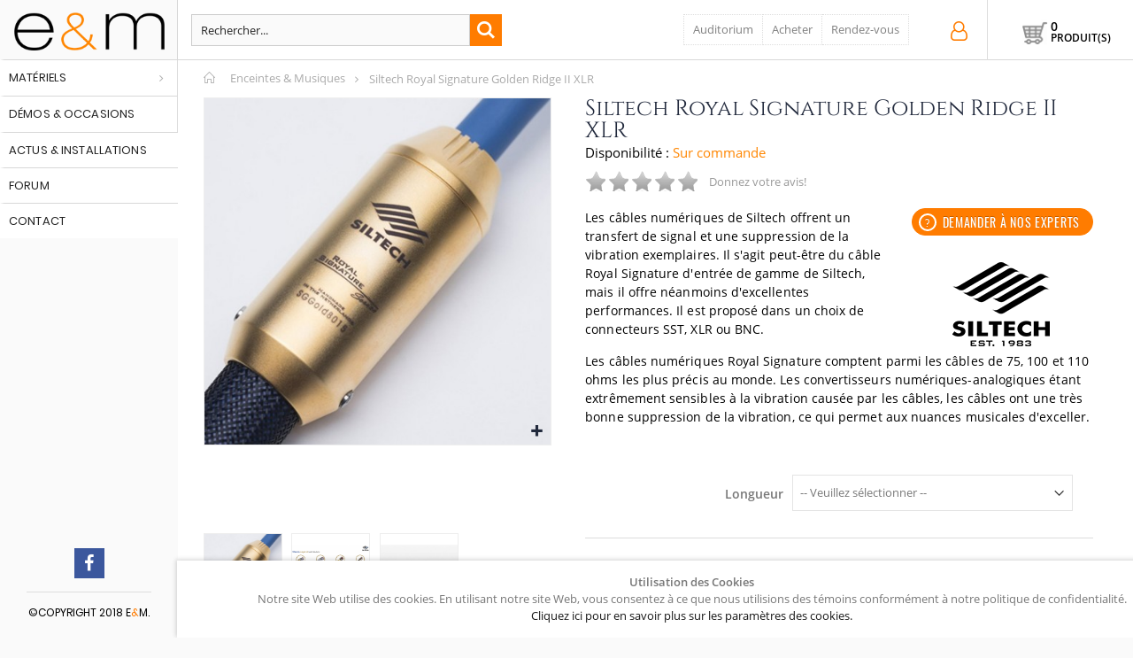

--- FILE ---
content_type: text/html; charset=UTF-8
request_url: https://enceintesetmusiques.com/siltech-royal-signature-golden-ridge-ii-xlr.html
body_size: 26712
content:
<!DOCTYPE html><html lang="fr"><head><meta http-equiv="Content-Type" content="text/html; charset=utf-8"/> <script type="application/ld+json">{"@context":"https://schema.org","@type":"Organization","address":{"@type":"PostalAddress","addressLocality":"Paris, France","postalCode":"75012","streetAddress":"244 rue de Charenton"},"name":"Enceintes et Musiques","url":"https://enceintesetmusiques.com/","logo":"https://enceintesetmusiques.com/skin/frontend/smartwave/porto/images/xenceintes_et_musiques_hifi_audio_auditorium_paris.png.pagespeed.ic.Ar-Myu1Sb2.png","contactPoint":[{"@type":"ContactPoint","telephone":"+33682217926","contactType":"Conseils et informations","availableLanguage":["English","French"]}]}</script> <title>Siltech Royal Signature Golden Ridge II XLR câbles spdif / aes-ebu  chez E&M à Paris</title><meta name="description" content="Siltech Royal Signature Golden Ridge II XLR Les câbles numériques de Siltech offrent un transfert de signal et une suppression de la vibration exemplaires Il s'agit peut être du câble Royal Signature d'entrée de gamme de Siltech mais il offre néanmoins d'"/><meta property="og:description" content="Siltech Royal Signature Golden Ridge II XLR Les câbles numériques de Siltech offrent un transfert de signal et une suppression de la vibration exemplaires Il s'agit peut être du câble Royal Signature d'entrée de gamme de Siltech mais il offre néanmoins d'"/><meta name="keywords" content="Siltech Royal Signature Golden Ridge II XLR,Câbles,SPDIF,/,AES-EBU,"/><meta property="og:title" content="Siltech Royal Signature Golden Ridge II XLR chez E&amp;M à Paris"/><meta property="og:url" content="https://enceintesetmusiques.com/siltech-royal-signature-golden-ridge-ii-xlr.html"/><meta property="og:image" content="https://enceintesetmusiques.com/media/catalog/product/cache/1/image/265x/9df78eab33525d08d6e5fb8d27136e95/8/9/8946_golden_ridge_ii_xlr_1_1/Siltech-Siltech-Royal-Signature-Golden-Ridge-II-XLR-30.jpg"/><meta name="robots" content="INDEX,FOLLOW"/><meta name="viewport" content="width=device-width, initial-scale=1.0"/><link rel="icon" href="https://enceintesetmusiques.com/media/favicon/default/xeem-90.png.pagespeed.ic.PF430dQcxd.webp" type="image/x-icon"/><link rel="shortcut icon" href="https://enceintesetmusiques.com/media/favicon/default/xeem-90.png.pagespeed.ic.PF430dQcxd.webp" type="image/x-icon"/><link rel="stylesheet" type="text/css" href="https://enceintesetmusiques.com/media/css_secure/fa4d72d7cb0f893825a57d745c2229e4.css"/><link rel="stylesheet" type="text/css" href="https://enceintesetmusiques.com/media/css_secure/A.ddede3e8941e0b1557f1a1a2d04a94d1.css.pagespeed.cf.jLMxjaUl6i.css" media="all"/><link rel="stylesheet" type="text/css" href="https://enceintesetmusiques.com/media/css_secure/A.fe26ef8813f61e0468926c63e713169c.css.pagespeed.cf.wN3tqBjWJg.css" media="print"/> <script type="text/javascript" src="https://enceintesetmusiques.com/media/js/ed24d825927a3c8f3de5ef718c3078d7.js.pagespeed.jm.KvV_5du5nc.js"></script> <link rel="canonical" href="https://enceintesetmusiques.com/siltech-royal-signature-golden-ridge-ii-xlr.html"/>
<!--[if gt IE 7]><link
rel="stylesheet" type="text/css" href="https://enceintesetmusiques.com/media/css_secure/4b1dfe88ca49f96a628bb5f1587dbf21.css" media="all" />
<![endif]-->
<!--[if lt IE 7]> <script type="text/javascript" src="https://enceintesetmusiques.com/media/js/a3c6812123d4317516fd54b93a8dc855.js"></script> <![endif]-->
<!--[if lt IE 9]> <script type="text/javascript" src="https://enceintesetmusiques.com/media/js/4f7ca756a7ef476ab64c559e65d76c56.js"></script> <![endif]--> <script type="text/javascript">Mage.Cookies.path='/';Mage.Cookies.domain='.enceintesetmusiques.com';</script><script type="text/javascript">optionalZipCountries=[];</script> <script type="text/javascript">(function(i,s,o,g,r,a,m){i['GoogleAnalyticsObject']=r;i[r]=i[r]||function(){(i[r].q=i[r].q||[]).push(arguments)},i[r].l=1*new Date();a=s.createElement(o),m=s.getElementsByTagName(o)[0];a.async=1;a.src=g;m.parentNode.insertBefore(a,m)})(window,document,'script','//www.google-analytics.com/analytics.js','ga');ga('create','UA-6685616-64','auto');ga('send','pageview');</script> <script type="text/javascript">jQuery(function($){var scrolled=false;$(window).scroll(function(){if(140<$(window).scrollTop()&&!scrolled){if(!$('.header-container .menu-wrapper .mini-cart').length&&!$('.header-container .menu-wrapper .sticky-logo').length){$('.header-container').addClass("sticky-header");var minicart=$('.header-container .mini-cart').html();$('.header-container .menu-wrapper').append('<div class="mini-cart">'+minicart+'</div>');var logo_image=$('<div>').append($('.header-container .header > .logo').clone()).html();$('.header-container .menu-wrapper').prepend('<div class="sticky-logo">'+logo_image+'</div>');$('.header-container .header-wrapper > div').each(function(){if($(this).hasClass("container")){$(this).addClass("already");}else{$(this).addClass("container");}});scrolled=true;}}if(140>=$(window).scrollTop()&&scrolled){$('.header-container').removeClass("sticky-header");$('.header-container .menu-wrapper .mini-cart').remove();$('.header-container .menu-wrapper > .sticky-logo').remove();$('.header-container.type15 .header > .logo img.sticky-logo-image').remove();$('.header-container.type15 .header > .logo img').removeClass("hide");scrolled=false;$('.header-container .header-wrapper > div').each(function(){if($(this).hasClass("already")){$(this).removeClass("already");}else{$(this).removeClass("container");}});}});});</script><style type="text/css">.button-down-slider a{color:#fff}.tp-caption.whitedivider3px{color:#000;text-shadow:none;background-color:#2c9f5c;background-color:rgba(44,159,92,1);text-decoration:none;font-size:0;line-height:0;min-width:656px;min-height:4px;border-width:0;border-color:#000;border-style:none}.tp-caption.store_button_full_black a,.tp-caption.store_button_full a{position:absolute;color:#fff;text-shadow:none;font-size:14px;line-height:18px!important;font-family:"Montserrat";padding:25px 40px 25px 40px!important;margin:0;cursor:pointer;background:none;border-radius:30px;height:0;background:#2c9f5c;background-color:#2c9f5c;background-color:rgba(44,159,92,.8);text-transform:uppercase}.tp-caption.store_button_full a{background:#2c9f5c;border:0;background-color:#2c9f5c;background-color:rgba(44,159,92,.8);color:#fff!important}.tp-caption.store_button_full_black a{background:#121212;background-color:#121212;background-color:rgba(18,18,18,.9);border:0;color:#fff!important}.tp-caption.store_button_full_black a,.tp-caption.store_button_full a{line-height:0!important}.tp-caption.store_button a:hover,.tp-caption.store_button_full a:hover{background:#2c9f5c!important}.tp-caption.store_button_full_black a:hover{background:#121212}.tp-caption.pmc-button{border-bottom:0!important}.tp-caption a{color:#ff7302;text-shadow:none;-webkit-transition:all .2s ease-out;-moz-transition:all .2s ease-out;-o-transition:all .2s ease-out;-ms-transition:all .2s ease-out}.tp-caption a:hover{color:#ffa902}.largeredbtn{font-family:"Raleway",sans-serif;font-weight:900;font-size:16px;line-height:60px;color:#fff!important;text-decoration:none;padding-left:40px;padding-right:80px;padding-top:22px;padding-bottom:22px;background:#ea5b1f;background:-moz-linear-gradient(top,rgba(234,91,31,1) 0,rgba(227,58,12,1) 100%);background:-webkit-gradient(linear,left top,left bottom,color-stop(0%,rgba(234,91,31,1)),color-stop(100%,rgba(227,58,12,1)));background:-webkit-linear-gradient(top,rgba(234,91,31,1) 0,rgba(227,58,12,1) 100%);background:-o-linear-gradient(top,rgba(234,91,31,1) 0,rgba(227,58,12,1) 100%);background:-ms-linear-gradient(top,rgba(234,91,31,1) 0,rgba(227,58,12,1) 100%);background:linear-gradient(to bottom,rgba(234,91,31,1) 0,rgba(227,58,12,1) 100%);filter:progid:DXImageTransform.Microsoft.gradient(startColorstr='#ea5b1f',endColorstr='#e33a0c',GradientType=0)}.largeredbtn:hover{background:#e33a0c;background:-moz-linear-gradient(top,rgba(227,58,12,1) 0,rgba(234,91,31,1) 100%);background:-webkit-gradient(linear,left top,left bottom,color-stop(0%,rgba(227,58,12,1)),color-stop(100%,rgba(234,91,31,1)));background:-webkit-linear-gradient(top,rgba(227,58,12,1) 0,rgba(234,91,31,1) 100%);background:-o-linear-gradient(top,rgba(227,58,12,1) 0,rgba(234,91,31,1) 100%);background:-ms-linear-gradient(top,rgba(227,58,12,1) 0,rgba(234,91,31,1) 100%);background:linear-gradient(to bottom,rgba(227,58,12,1) 0,rgba(234,91,31,1) 100%);filter:progid:DXImageTransform.Microsoft.gradient(startColorstr='#e33a0c',endColorstr='#ea5b1f',GradientType=0)}.fullrounded img{-webkit-border-radius:400px;-moz-border-radius:400px;border-radius:400px}.tp-caption a{color:#ff7302;text-shadow:none;-webkit-transition:all .2s ease-out;-moz-transition:all .2s ease-out;-o-transition:all .2s ease-out;-ms-transition:all .2s ease-out}.tp-caption a:hover{color:#ffa902}.largeredbtn{font-family:"Raleway",sans-serif;font-weight:900;font-size:16px;line-height:60px;color:#fff!important;text-decoration:none;padding-left:40px;padding-right:80px;padding-top:22px;padding-bottom:22px;background:#ea5b1f;background:-moz-linear-gradient(top,rgba(234,91,31,1) 0,rgba(227,58,12,1) 100%);background:-webkit-gradient(linear,left top,left bottom,color-stop(0%,rgba(234,91,31,1)),color-stop(100%,rgba(227,58,12,1)));background:-webkit-linear-gradient(top,rgba(234,91,31,1) 0,rgba(227,58,12,1) 100%);background:-o-linear-gradient(top,rgba(234,91,31,1) 0,rgba(227,58,12,1) 100%);background:-ms-linear-gradient(top,rgba(234,91,31,1) 0,rgba(227,58,12,1) 100%);background:linear-gradient(to bottom,rgba(234,91,31,1) 0,rgba(227,58,12,1) 100%);filter:progid:DXImageTransform.Microsoft.gradient(startColorstr='#ea5b1f',endColorstr='#e33a0c',GradientType=0)}.largeredbtn:hover{background:#e33a0c;background:-moz-linear-gradient(top,rgba(227,58,12,1) 0,rgba(234,91,31,1) 100%);background:-webkit-gradient(linear,left top,left bottom,color-stop(0%,rgba(227,58,12,1)),color-stop(100%,rgba(234,91,31,1)));background:-webkit-linear-gradient(top,rgba(227,58,12,1) 0,rgba(234,91,31,1) 100%);background:-o-linear-gradient(top,rgba(227,58,12,1) 0,rgba(234,91,31,1) 100%);background:-ms-linear-gradient(top,rgba(227,58,12,1) 0,rgba(234,91,31,1) 100%);background:linear-gradient(to bottom,rgba(227,58,12,1) 0,rgba(234,91,31,1) 100%);filter:progid:DXImageTransform.Microsoft.gradient(startColorstr='#e33a0c',endColorstr='#ea5b1f',GradientType=0)}.fullrounded img{-webkit-border-radius:400px;-moz-border-radius:400px;border-radius:400px}.tp-caption a{color:#ff7302;text-shadow:none;-webkit-transition:all .2s ease-out;-moz-transition:all .2s ease-out;-o-transition:all .2s ease-out;-ms-transition:all .2s ease-out;line-height:140%}.tp-caption a:hover{color:#ffa902}@import url(//fonts.googleapis.com/css?family=Open+Sans:400,800,300,700);.tp-caption a{color:#296169;text-shadow:none;text-decoration:none;-webkit-transition:all .2s ease-out;-moz-transition:all .2s ease-out;-o-transition:all .2s ease-out;-ms-transition:all .2s ease-out}.tp-caption a:hover{color:#296169}.tp-caption a{color:#296169;text-shadow:none;text-decoration:none;-webkit-transition:all .2s ease-out;-moz-transition:all .2s ease-out;-o-transition:all .2s ease-out;-ms-transition:all .2s ease-out}.tp-caption a:hover{color:#296169}.feature-round{color:#000;background:#fff;background:rgba(255,255,255,.7);font-size:12px;width:100px;height:100px;line-height:14px;text-align:center;text-decoration:none;box-sizing:border-box;padding:35px 35px 35px 35px;background-color:transparent;border-radius:50px 50px 50px 50px;border-width:0;border-color:#000;border-style:none}.tp-caption a{color:#ff7302;text-shadow:none;-webkit-transition:all .2s ease-out;-moz-transition:all .2s ease-out;-o-transition:all .2s ease-out;-ms-transition:all .2s ease-out}.tp-caption a:hover{color:#ffa902}</style><script type="text/javascript">var Translator=new Translate({"HTML tags are not allowed":"Les balises HTML ne sont pas autoris\u00e9es","Please select an option.":"Veuillez s\u00e9lectionner une option.","This is a required field.":"Ceci est un champ obligatoire.","Please enter a valid number in this field.":"Veuillez entrer un num\u00e9ro valide dans ce champ.","The value is not within the specified range.":"Cette valeur ne fait pas partie de la marge accept\u00e9e.","Please use numbers only in this field. Please avoid spaces or other characters such as dots or commas.":"Veuillez n'utiliser que des chiffres dans ce champ. Evitez les espaces et autres caract\u00e8res tels que des points ou des virgules.","Please use letters only (a-z or A-Z) in this field.":"Veuillez n'utiliser que des lettres (a-z ou A-Z) dans ce champ.","Please use only letters (a-z), numbers (0-9) or underscore(_) in this field, first character should be a letter.":"Veuillez utiliser seulement des lettres (a-z), des chiffres (0-9) ou le tiret bas (_) dans ce champ, le premier caract\u00e8re doit \u00eatre une lettre.","Please use only letters (a-z or A-Z) or numbers (0-9) only in this field. No spaces or other characters are allowed.":"Veuillez uniquement utiliser des lettres (a-z ou A-Z) ou des chiffres (0-9) dans ce champ. Aucune espace ou aucun autre caract\u00e8re n'est autoris\u00e9.","Please use only letters (a-z or A-Z) or numbers (0-9) or spaces and # only in this field.":"Veuillez uniquement utiliser des lettres (a-z ou A-Z) ou des chiffres (0-9) ou des espaces et # uniquement dans ce champ.","Please enter a valid phone number. For example (123) 456-7890 or 123-456-7890.":"Veuillez entrer un num\u00e9ro de t\u00e9l\u00e9phone valide. Par exemple (123) 456-7890 ou 123-456-7890.","Please enter a valid fax number. For example (123) 456-7890 or 123-456-7890.":"Veuillez entrer un num\u00e9ro de fax valide. Par exemple (123) 456-7890 ou 123-456-7890.","Please enter a valid date.":"Veuillez entrer une date valide.","The From Date value should be less than or equal to the To Date value.":"El valor Desde la fecha debe ser inferior o igual al valor Hasta la fecha.","Please enter a valid email address. For example johndoe@domain.com.":"Veuillez entrer une adresse courriel valide. Par exemple pierremaistre@domaine.com.","Please use only visible characters and spaces.":"Veuillez uniquement utiliser des espaces et des caract\u00e8res visibles.","Please make sure your passwords match.":"Veuillez v\u00e9rifier que votre mot de passe fonctionne.","Please enter a valid URL. Protocol is required (http:\/\/, https:\/\/ or ftp:\/\/)":"Veuillez entrer une URL valide. Le protocole est n\u00e9cessaire (http:\/\/, https:\/\/ ou ftp:\/\/)","Please enter a valid URL. For example http:\/\/www.example.com or www.example.com":"Veuillez saisir une adresse Internet valide. Par exemple http:\/\/www.exemple.com ou www.exemple.com","Please enter a valid URL Key. For example \"example-page\", \"example-page.html\" or \"anotherlevel\/example-page\".":"Veuillez entrer une cl\u00e9 d'URL valide. Par exemple,  \"page-exemple\", \"page-exemple.html\" ou \"autreniveau\/page-exemple\".","Please enter a valid XML-identifier. For example something_1, block5, id-4.":"Veuillez entrer un identifiant XML valide. Par exemple, objet_1, bloc5, id-4.","Please enter a valid social security number. For example 123-45-6789.":"Veuillez entrer un num\u00e9ro de s\u00e9curit\u00e9 sociale valide. Par exemple 123-54-6789.","Please enter a valid zip code. For example 90602 or 90602-1234.":"Veuillez entrer un code postal valide. Par exemple 90602 ou 90602-1234.","Please enter a valid zip code.":"Veuillez entrer un code postal valide.","Please use this date format: dd\/mm\/yyyy. For example 17\/03\/2006 for the 17th of March, 2006.":"Veuillez utiliser ce format de date: dd\/mm\/yyyy. Par exemple 29\/04\/1960 pour le 29th of April, 1960.","Please enter a valid $ amount. For example $100.00.":"Veuillez entrer un montant en $ valide. Par exemple 100 $.","Please select one of the above options.":"Veuillez s\u00e9lectionner l'un des choix ci-dessus.","Please select one of the options.":"Veuillez s\u00e9lectionner l'une des options.","Please select State\/Province.":"Veuillez choisir l'\u00e9tat\/la province.","Please enter a number greater than 0 in this field.":"Veuillez entrer un nombre plus grand que 0 dans ce champ.","Please enter a number 0 or greater in this field.":"Veuillez entrer un nombre \u00e9gal ou sup\u00e9rieur \u00e0 0 dans ce champ.","Please enter a valid credit card number.":"Veuillez entrer un num\u00e9ro de carte de cr\u00e9dit valide.","Credit card number does not match credit card type.":"Le num\u00e9ro de la carte de cr\u00e9dit ne correspond pas au type de la carte de cr\u00e9dit.","Card type does not match credit card number.":"Le type de la carte ne correspond pas au num\u00e9ro de la carte de cr\u00e9dit.","Incorrect credit card expiration date.":"Date d'expiration de la carte incorrecte.","Please enter a valid credit card verification number.":"Veuillez entrer un num\u00e9ro de v\u00e9rification de carte de cr\u00e9dit valide.","Please use only letters (a-z or A-Z), numbers (0-9) or underscore(_) in this field, first character should be a letter.":"Veuillez n'utiliser que des lettres (a-z ou A-Z),  des nombres (0-9) ou le trait pour souligner (_) dans ce champ, le premier caract\u00e8re devant \u00eatre obligatoirement une lettre.","Please input a valid CSS-length. For example 100px or 77pt or 20em or .5ex or 50%.":"Veuillez entrer une longueur CSS valide. Par exemple, 00\u00a0px ou 77\u00a0pt ou 20\u00a0em ou 0,5\u00a0ex ou 50\u00a0%.","Text length does not satisfy specified text range.":"La longueur du texte ne correspond pas aux attentes sp\u00e9cifi\u00e9es.","Please enter a number lower than 100.":"Veuillez entrer un nombre inf\u00e9rieur \u00e0 100.","Please select a file":"Veuillez s\u00e9lectionner un fichier","Please enter issue number or start date for switch\/solo card type.":"Veuillez entrer le num\u00e9ro de probl\u00e8me ou la date de d\u00e9but pour le type de carte Switch\/Solo.","Please wait, loading...":"En cours de chargement, veuillez patienter...","This date is a required value.":"Cette date est une valeur requise.","Please enter a valid day (1-%d).":"Veuillez entrer un jour valide (1-%d).","Please enter a valid month (1-12).":"Veuillez entrer un mois valide (1-12).","Please enter a valid year (1900-%d).":"Veuillez entrer une ann\u00e9e valide (1900-%d).","Please enter a valid full date":"Veuillez entrer une date compl\u00e8te valide","Please enter a valid date between %s and %s":"Veuillez entrer une date valide entre %s et %s","Please enter a valid date equal to or greater than %s":"Veuillez entrer une date valide \u00e9galement ou sup\u00e9rieure \u00e0 %s","Please enter a valid date less than or equal to %s":"Veuillez entrer une date valide inf\u00e9rieure ou \u00e9gale \u00e0 %s","Complete":"Terminer","Add Products":"Ajouter produits","Please choose to register or to checkout as a guest":"Veuillez choisir de vous enregistrer ou de passer \u00e0 la caisse en tant qu'invit\u00e9","Your order cannot be completed at this time as there is no shipping methods available for it. Please make necessary changes in your shipping address.":"Votre commande ne peut pas \u00eatre r\u00e9alis\u00e9e pour le moment \u00e9tant donn\u00e9 qu'aucune m\u00e9thode de livraison n'est disponible. Veuillez apporter les modifications n\u00e9cessaires \u00e0 votre adresse de livraison.","Please specify shipping method.":"Veuillez sp\u00e9cifier la m\u00e9thode d'exp\u00e9dition.","Your order cannot be completed at this time as there is no payment methods available for it.":"Votre commande ne peut \u00eatre termin\u00e9e pour l\u2019heure, car aucun moyen de paiement n\u2019est disponible pour elle.","Please specify payment method.":"Veuillez pr\u00e9ciser une m\u00e9thode de paiement.","Add to Cart":"Ajouter","In Stock":"En stock.","Out of Stock":"En rupture de stock"});</script><script type="text/javascript">var _gaq=_gaq||[];_gaq.push(['_setAccount','UA-6685616-64']);_gaq.push(['_setDomainName','enceintesetmusiques.com']);_gaq.push(['_trackPageview']);(function(){var ga=document.createElement('script');ga.type='text/javascript';ga.async=true;ga.src=('https:'==document.location.protocol?'https://ssl':'http://www')+'.google-analytics.com/ga.js';var s=document.getElementsByTagName('script')[0];s.parentNode.insertBefore(ga,s);})();</script><script type="text/javascript">if(typeof dailydealTimeCountersCategory=='undefined'){var dailydealTimeCountersCategory=new Array();var i=0;}jQuery.noConflict();</script> </head><body class=" catalog-product-view side-header catalog-product-view product-siltech-royal-signature-golden-ridge-ii-xlr"><div class="main-container" id="enhanced-privacy-popup" style="display: none;"><div class="cookie-content"><div class="cookie-text">
<strong>Utilisation des Cookies</strong><div id="privacy-message">
Notre site Web utilise des cookies. En utilisant notre site Web, vous consentez à ce que nous utilisions des témoins conformément à notre politique de confidentialité.</div><div class="actions-toolbar"><div class="secondary">
<a class="action" href="https://enceintesetmusiques.com/protection-des-donnees/">Cliquez ici pour en savoir plus sur les paramètres des cookies.</a></div></div></div><div class="primary">
<button type="submit" class="button" id="enhanced-privacy-popup-agree" onclick="javascript:agreeCookiePolicy()">
<span>OK</span>
</button></div></div></div> <script type="text/javascript">function agreeCookiePolicy(){Mage.Cookies.set('privacy-cookies-policy','1');document.getElementById('enhanced-privacy-popup').style.display='none';}if(!Mage.Cookies.get('privacy-cookies-policy')){document.getElementById('enhanced-privacy-popup').style.display='';}</script><div class="wrapper">
<noscript><div class="global-site-notice noscript"><div class="notice-inner"><p>
<strong>Le JavaScript semble être désactivé sur votre navigateur.</strong><br/>
Javascript doit être activé dans votre navigateur pour que vous puissiez utiliser les fonctionnalités de ce site internet.</p></div></div>
</noscript><div class="page"><div class="header-container type12 header-newskin "><div class="header"><div class="switcher-area"></div>
<a href="https://enceintesetmusiques.com/" title="Enceintes & Musiques Conseil en Haute Fidélité à Paris" class="logo"><strong>Enceintes & Musiques Conseil en Haute Fidélité à Paris</strong><img src="[data-uri]" alt="Enceintes & Musiques Conseil en Haute Fidélité à Paris"/></a><div class="mobile-icons"><a class="mobile-icon" href="tel:+33682217926"><i class="fa fa-mobile"></i></a>
<a class="mobile-icon" href="/contacts"><i class="fa fa-calendar-check-o" aria-hidden="true"></i></a></div><ul class="menu side-menu"></ul><div class="mobile-group"></div><div class="clearer"></div><div class="mobile-nav side-block"><div class="menu-all-pages-container"><ul class="menu"><li class="cat4 menu-item menu-item-has-children menu-parent-item  ">
<a href="//enceintesetmusiques.com/materiels.html">Matériels</a><ul><li class="menu-item menu-item-has-children menu-parent-item  "><a class="level1" data-id="7"><span>Enceintes</span></a><ul><li class="menu-item "><a class="level2" data-id="36" href="//enceintesetmusiques.com/materiels/enceintes/enceintes-bibliotheques.html"><span>Bibliothèques</span></a></li><li class="menu-item "><a class="level2" data-id="37" href="//enceintesetmusiques.com/materiels/enceintes/enceintes-colonnes.html"><span>Colonnes</span></a></li><li class="menu-item "><a class="level2" data-id="38" href="//enceintesetmusiques.com/materiels/enceintes/enceintes-murales.html"><span>Murales</span></a></li><li class="menu-item "><a class="level2" data-id="39" href="//enceintesetmusiques.com/materiels/enceintes/enceintes-centrales.html"><span>Centrales</span></a></li><li class="menu-item "><a class="level2" data-id="52" href="//enceintesetmusiques.com/materiels/enceintes/actives.html"><span>Actives</span></a></li><li class="menu-item "><a class="level2" data-id="53" href="//enceintesetmusiques.com/materiels/enceintes/bluetooth.html"><span>Bluetooth sans fil</span></a></li><li class="menu-item "><a class="level2" data-id="55" href="//enceintesetmusiques.com/materiels/enceintes/caisson-de-grave.html"><span>Caisson de grave</span></a></li><li class="menu-item "><a class="level2" data-id="54" href="//enceintesetmusiques.com/materiels/enceintes/pieds-et-supports.html"><span>Pieds et supports</span></a></li></ul></li><li class="menu-item menu-item-has-children menu-parent-item  "><a class="level1" data-id="40"><span>Amplificateurs</span></a><ul><li class="menu-item "><a class="level2" data-id="8" href="//enceintesetmusiques.com/materiels/amplificateurs-hifi/amplificateurs-integres.html"><span>Amplificateurs intégrés</span></a></li><li class="menu-item "><a class="level2" data-id="9" href="//enceintesetmusiques.com/materiels/amplificateurs-hifi/preamplificateurs.html"><span>Préamplificateurs</span></a></li><li class="menu-item "><a class="level2" data-id="10" href="//enceintesetmusiques.com/materiels/amplificateurs-hifi/amplificateurs-de-puissance.html"><span>Amplificateurs de puissance</span></a></li><li class="menu-item "><a class="level2" data-id="49" href="//enceintesetmusiques.com/materiels/amplificateurs-hifi/amplificateurs-homecinema.html"><span>Amplificateurs homecinema</span></a></li><li class="menu-item "><a class="level2" data-id="50" href="//enceintesetmusiques.com/materiels/amplificateurs-hifi/preamplificateurs-multi-canaux.html"><span>Préamplificateurs multi-canaux</span></a></li><li class="menu-item "><a class="level2" data-id="80" href="//enceintesetmusiques.com/materiels/amplificateurs-hifi/amplificateurs-multi-canaux.html"><span>Amplificateurs multi-canaux</span></a></li><li class="menu-item "><a class="level2" data-id="96" href="//enceintesetmusiques.com/materiels/amplificateurs-hifi/systemes-tout-en-un.html"><span>Systèmes Tout en Un</span></a></li></ul></li><li class="menu-item menu-item-has-children menu-parent-item  "><a class="level1" data-id="41"><span>Sources numériques</span></a><ul><li class="menu-item "><a class="level2" data-id="66" href="//enceintesetmusiques.com/materiels/cd-dac-streamers/streamers-et-serveurs-reseau.html"><span>Streamers et serveurs réseau</span></a></li><li class="menu-item "><a class="level2" data-id="11" href="//enceintesetmusiques.com/materiels/cd-dac-streamers/convertisseurs-dac.html"><span>Convertisseurs / DAC</span></a></li><li class="menu-item "><a class="level2" data-id="12" href="//enceintesetmusiques.com/materiels/cd-dac-streamers/sources-cd-dvd.html"><span>Lecteurs CD / SACD</span></a></li><li class="menu-item "><a class="level2" data-id="67" href="//enceintesetmusiques.com/materiels/cd-dac-streamers/drives-transports.html"><span>Drives / Transports</span></a></li><li class="menu-item "><a class="level2" data-id="51" href="//enceintesetmusiques.com/materiels/cd-dac-streamers/interfaces-usb-spdif.html"><span>Interfaces USB / SPDIF</span></a></li><li class="menu-item "><a class="level2" data-id="68" href="//enceintesetmusiques.com/materiels/cd-dac-streamers/cartes-numeriques.html"><span>Cartes numériques</span></a></li><li class="menu-item "><a class="level2" data-id="95" href="//enceintesetmusiques.com/materiels/cd-dac-streamers/tuners-radio.html"><span>Tuners radio</span></a></li></ul></li><li class="menu-item menu-item-has-children menu-parent-item  "><a class="level1" data-id="28"><span>Sources analogiques</span></a><ul><li class="menu-item "><a class="level2" data-id="16" href="//enceintesetmusiques.com/materiels/sources-analogiques/platines-vinyles.html"><span>Platines vinyles</span></a></li><li class="menu-item "><a class="level2" data-id="20" href="//enceintesetmusiques.com/materiels/sources-analogiques/preampli-phono.html"><span>Préamplis phono</span></a></li><li class="menu-item "><a class="level2" data-id="81" href="//enceintesetmusiques.com/materiels/sources-analogiques/cartes-phono.html"><span>Cartes Phono</span></a></li><li class="menu-item "><a class="level2" data-id="29" href="//enceintesetmusiques.com/materiels/sources-analogiques/cellules-phono.html"><span>Cellules phono</span></a></li><li class="menu-item "><a class="level2" data-id="56" href="//enceintesetmusiques.com/materiels/sources-analogiques/bras-de-lecture.html"><span>Bras de lecture</span></a></li><li class="menu-item "><a class="level2" data-id="35" href="//enceintesetmusiques.com/materiels/sources-analogiques/accessoires-vinyls.html"><span>Accessoires phono</span></a></li><li class="menu-item "><a class="level2" data-id="57" href="//enceintesetmusiques.com/materiels/sources-analogiques/machines-de-nettoyage.html"><span>Machines de nettoyage</span></a></li><li class="menu-item "><a class="level2" data-id="94" href="//enceintesetmusiques.com/materiels/sources-analogiques/laveuses-de-vinyle.html"><span>Laveuses de vinyle</span></a></li></ul></li><li class="menu-item menu-item-has-children menu-parent-item  "><a class="level1" data-id="15"><span>Câbles</span></a><ul><li class="menu-item "><a class="level2" data-id="26" href="//enceintesetmusiques.com/materiels/cables/cables-modulation.html"><span>Câbles modulation</span></a></li><li class="menu-item "><a class="level2" data-id="25" href="//enceintesetmusiques.com/materiels/cables/cables-hp-strap.html"><span>Câbles HP et Straps</span></a></li><li class="menu-item "><a class="level2" data-id="27" href="//enceintesetmusiques.com/materiels/cables/cables-spdif-aes-ebu.html"><span>Câbles SPDIF / AES-EBU</span></a></li><li class="menu-item "><a class="level2" data-id="83" href="//enceintesetmusiques.com/materiels/cables/cables-usb.html"><span>Câbles USB</span></a></li><li class="menu-item "><a class="level2" data-id="84" href="//enceintesetmusiques.com/materiels/cables/cables-optique.html"><span>Câbles optique</span></a></li><li class="menu-item "><a class="level2" data-id="24" href="//enceintesetmusiques.com/materiels/cables/cables-secteur.html"><span>Câbles secteur</span></a></li><li class="menu-item "><a class="level2" data-id="58" href="//enceintesetmusiques.com/materiels/cables/cables-phono.html"><span>Câbles phono</span></a></li><li class="menu-item "><a class="level2" data-id="59" href="//enceintesetmusiques.com/materiels/cables/cables-reseau-ethernet.html"><span>Câbles ethernet</span></a></li><li class="menu-item "><a class="level2" data-id="82" href="//enceintesetmusiques.com/materiels/cables/cables-hdmi.html"><span>Câbles HDMI</span></a></li><li class="menu-item "><a class="level2" data-id="60" href="//enceintesetmusiques.com/materiels/cables/cables-caisson.html"><span>Câbles caisson</span></a></li><li class="menu-item "><a class="level2" data-id="101" href="//enceintesetmusiques.com/materiels/cables/cables-casque.html"><span>Câbles casque</span></a></li><li class="menu-item "><a class="level2" data-id="105" href="//enceintesetmusiques.com/materiels/cables/cables-ground.html"><span>Câbles Ground</span></a></li></ul></li><li class="menu-item menu-item-has-children menu-parent-item  "><a class="level1" data-id="14"><span>Casques</span></a><ul><li class="menu-item "><a class="level2" data-id="30" href="//enceintesetmusiques.com/materiels/casques/casques-ouverts.html"><span>Casques hifi ouverts</span></a></li><li class="menu-item "><a class="level2" data-id="61" href="//enceintesetmusiques.com/materiels/casques/casques-hifi-fermes.html"><span>Casques hifi fermés</span></a></li><li class="menu-item "><a class="level2" data-id="31" href="//enceintesetmusiques.com/materiels/casques/ecouteurs-intra-auriculaires.html"><span>Ecouteurs intra-auriculaires</span></a></li><li class="menu-item "><a class="level2" data-id="32" href="//enceintesetmusiques.com/materiels/casques/amplis-casques.html"><span>Amplis casques</span></a></li><li class="menu-item "><a class="level2" data-id="62" href="//enceintesetmusiques.com/materiels/casques/accessoires-casques.html"><span>Accessoires casques</span></a></li></ul></li><li class="menu-item menu-item-has-children menu-parent-item  "><a class="level1" data-id="17"><span>Meubles et découplage</span></a><ul><li class="menu-item "><a class="level2" data-id="63" href="//enceintesetmusiques.com/materiels/meubles/meubles-hifi.html"><span>Meubles hifi</span></a></li><li class="menu-item "><a class="level2" data-id="64" href="//enceintesetmusiques.com/materiels/meubles/plateaux-et-supports.html"><span>Plateaux et supports</span></a></li><li class="menu-item "><a class="level2" data-id="65" href="//enceintesetmusiques.com/materiels/meubles/pieds-et-pointes-de-decouplage.html"><span>Pieds et pointes de découplage</span></a></li><li class="menu-item "><a class="level2" data-id="104" href="//enceintesetmusiques.com/materiels/meubles/accessoires.html"><span>Accessoires</span></a></li></ul></li><li class="menu-item menu-item-has-children menu-parent-item  "><a class="level1" data-id="77"><span>Chaines hifi compactes</span></a><ul><li class="menu-item "><a class="level2" data-id="13" href="//enceintesetmusiques.com/materiels/chaines-hifi-compactes/tout-en-un.html"><span>Tout en Un</span></a></li><li class="menu-item "><a class="level2" data-id="79" href="//enceintesetmusiques.com/materiels/chaines-hifi-compactes/mini-chaines.html"><span>Mini chaines</span></a></li></ul></li><li class="menu-item menu-item-has-children menu-parent-item  "><a class="level1" data-id="18"><span>Accessoires</span></a><ul><li class="menu-item "><a class="level2" data-id="42" href="//enceintesetmusiques.com/materiels/accessoires/telecommandes.html"><span>Télécommandes</span></a></li><li class="menu-item "><a class="level2" data-id="43" href="//enceintesetmusiques.com/materiels/accessoires/lampes.html"><span>Lampes</span></a></li></ul></li><li class="menu-item menu-item-has-children menu-parent-item  "><a class="level1" data-id="69"><span>Optimisations</span></a><ul><li class="menu-item "><a class="level2" data-id="70" href="//enceintesetmusiques.com/materiels/optimisations/conditionneurs-secteur.html"><span>Conditionneurs secteur</span></a></li><li class="menu-item "><a class="level2" data-id="19" href="//enceintesetmusiques.com/materiels/optimisations/regenerateur.html"><span>Régénérateurs secteur</span></a></li><li class="menu-item "><a class="level2" data-id="71" href="//enceintesetmusiques.com/materiels/optimisations/filtres-secteur.html"><span>Filtres secteur</span></a></li><li class="menu-item "><a class="level2" data-id="72" href="//enceintesetmusiques.com/materiels/optimisations/barrettes-secteur.html"><span>Barrettes secteur</span></a></li><li class="menu-item "><a class="level2" data-id="73" href="//enceintesetmusiques.com/materiels/optimisations/regenerateurs-d-ondes.html"><span>Régénérateurs d'ondes</span></a></li><li class="menu-item "><a class="level2" data-id="74" href="//enceintesetmusiques.com/materiels/optimisations/demagnetiseurs.html"><span>Démagnétiseurs </span></a></li><li class="menu-item "><a class="level2" data-id="75" href="//enceintesetmusiques.com/materiels/optimisations/decoupleurs.html"><span>Découpleurs</span></a></li><li class="menu-item "><a class="level2" data-id="76" href="//enceintesetmusiques.com/materiels/optimisations/traitement-acoustique.html"><span>Traitement acoustique</span></a></li><li class="menu-item "><a class="level2" data-id="97" href="//enceintesetmusiques.com/materiels/optimisations/accessoires.html"><span>Accessoires</span></a></li><li class="menu-item "><a class="level2" data-id="100" href="//enceintesetmusiques.com/materiels/optimisations/ground-boxes.html"><span>Ground Boxes</span></a></li></ul></li></ul></li><li class="cat6  ">
<a href="//enceintesetmusiques.com/demontrassions-et-occasions.html">Démos &amp; occasions</a></li></ul></div></div><div class="mobile-nav-overlay close-mobile-nav"></div><div class="custom-block copyright"><div style="padding-top:15px;"><div class="social-icons">
<a href="https://www.facebook.com/EnceintesetMusiques/" title="Facebook" target="_blank"><i class="fa fa-facebook" aria-hidden="true"></i></a></div></div>
<address style="line-height:1.4;margin-top:15px;">&copy;<span class="hidden-sm">Copyright</span> 2018 E<span class="orange">&</span>M.</address></div></div></div><div class="top-bar-horizontal"><div class="search-area-noky col-sm-10"><form id="search_mini_form" action="//enceintesetmusiques.com/catalogsearch/result/" method="get"><div class="form-search no-padding">
<label for="search">Recherche :</label>
<input placeholder="Rechercher" id="search" type="text" name="q" class="input-text"/>
<button type="submit" title="Rechercher" class="button"><i class="icon-search"></i></button><div id="search_autocomplete" class="search-autocomplete"></div><div class="clearer"></div></div></form><script type="text/javascript">var searchForm=new Varien.searchForm('search_mini_form','search','Rechercher...');searchForm.initAutocomplete('https://enceintesetmusiques.com/catalogsearch/ajax/suggest/','search_autocomplete');</script> <div class="page-list"><nav class="navbar navbar-expand-lg navbar-light bg-light">
<a class="navbar-brand" href="#">Menu</a>
<button class="navbar-toggler" type="button" data-toggle="collapse" data-target="#pagelist" aria-controls="navbarSupportedContent" aria-expanded="false" aria-label="Toggle navigation">
<span class="navbar-toggler-icon"></span>
</button><div class="collapse navbar-collapse" id="pagelist"><ul class="navbar-nav mr-auto"><li class="nav-item"><a class="nav-link" href="https://enceintesetmusiques.com/a-propos">Auditorium</a></li><li class="nav-item"><a class="nav-link" href="https://enceintesetmusiques.com/acheter">Acheter</a></li><li class="nav-item"><a class="nav-link" href="https://enceintesetmusiques.com/contacts">Rendez-vous</a></li></ul></div></nav></div><div class="menu-icon"><a href="javascript:void(0)" title="Menu"><i class="fa fa-bars"></i></a></div></div><div class="cart-area-noky  col-sm-2"><div class="user-account" style="  "><a class="nav-link" href="https://enceintesetmusiques.com/customer/account/"><i class="fa fa-user-o" aria-hidden="true"></i>
</a></div><div class="mini-cart">
<a href="javascript:void(0)" class="mybag-link"><i class="icon-mini-cart-empty"></i><span class="cart-info"><span class="cart-qty">0</span><span>Produit(s)</span></span></a><div class="topCartContent block-content theme-border-color"><div class="inner-wrapper"><p class="cart-empty">
Il n'y a aucun objet dans votre panier.</p></div></div> <script type="text/javascript">jQuery(function($){$('.mini-cart').mouseover(function(e){$(this).children('.topCartContent').fadeIn(200);return false;}).mouseleave(function(e){$(this).children('.topCartContent').fadeOut(200);return false;});});</script> </div></div></div><div class="main-container col1-layout"><div class="main container"><div class="col-main"><div class="top-container"><div class="breadcrumbs"><div class="container"><div class="row"><div class="col-md-12 a-left"><ul><li class="home">
<a href="https://enceintesetmusiques.com/" title="Aller à la page d'accueil">Enceintes &amp; Musiques</a>
<span class="breadcrumbs-split"><i class="icon-right-open"></i></span></li><li class="product">
<strong>Siltech Royal Signature Golden Ridge II XLR</strong></li></ul></div></div></div></div></div><div id="loading-mask"><div class="background-overlay"></div><p id="loading_mask_loader" class="loader">
<i class="ajax-loader large animate-spin"></i></p></div><div id="after-loading-success-message"><div class="background-overlay"></div><div id="success-message-container" class="loader"><div class="msg-box">Product was successfully added to your shopping cart.</div>
<button type="button" name="finish_and_checkout" id="finish_and_checkout" class="button btn-cart"><span><span>
Panier		</span></span></button>
<button type="button" name="continue_shopping" id="continue_shopping" class="button btn-cart">
<span><span>
Continuer		</span></span></button></div></div> <script type='text/javascript'>jQuery('#finish_and_checkout').click(function(){try{parent.location.href='https://enceintesetmusiques.com/checkout/cart/';}catch(err){location.href='https://enceintesetmusiques.com/checkout/cart/';}});jQuery('#continue_shopping').click(function(){jQuery('#after-loading-success-message').fadeOut(200);clearTimeout(ajaxcart_timer);setTimeout(function(){jQuery('#after-loading-success-message .timer').text(ajaxcart_sec);},1000);});</script><script type="text/javascript">var optionsPrice=new Product.OptionsPrice({"priceFormat":{"pattern":"%s\u00a0\u20ac","precision":2,"requiredPrecision":2,"decimalSymbol":",","groupSymbol":"\u00a0","groupLength":3,"integerRequired":1},"includeTax":"true","showIncludeTax":true,"showBothPrices":false,"idSuffix":"_clone","oldPlusDisposition":0,"plusDisposition":0,"plusDispositionTax":0,"oldMinusDisposition":0,"minusDisposition":0,"productId":"3924","productPrice":1900,"productOldPrice":1900,"priceInclTax":1900,"priceExclTax":1900,"skipCalculate":1,"defaultTax":20,"currentTax":20,"tierPrices":[],"tierPricesInclTax":[],"swatchPrices":null});</script> <div id="messages_product_view"></div><div class="product-view moved-tab" itemscope itemtype="http://schema.org/Product"><div class="product-essential"><form action="https://enceintesetmusiques.com/checkout/cart/add/uenc/aHR0cHM6Ly9lbmNlaW50ZXNldG11c2lxdWVzLmNvbS9zaWx0ZWNoLXJveWFsLXNpZ25hdHVyZS1nb2xkZW4tcmlkZ2UtaWkteGxyLmh0bWw,/product/3924/form_key/PVDT3NxecTWqwk1R/" method="post" id="product_addtocart_form" enctype="multipart/form-data">
<input name="form_key" type="hidden" value="PVDT3NxecTWqwk1R"/><div class="no-display">
<input type="hidden" name="product" value="3924"/>
<input type="hidden" name="related_product" id="related-products-field" value=""/></div><div class="row"><div class="product-img-box col-md-5 vertical"><ul id="etalage_YmI1MTlmY2M4MDI1OWE3ODZmYTJmNWRkZDJlMjRmNWY" class="horizontal "><li>
<a rel="gallery" class="fancy-images fancy-images_YmI1MTlmY2M4MDI1OWE3ODZmYTJmNWRkZDJlMjRmNWY" href="https://enceintesetmusiques.com/media/catalog/product/cache/1/thumbnail/1200x1200/9df78eab33525d08d6e5fb8d27136e95/8/9/8946_siltech_ruby_double_crown_barrel_11920x1200_uai_1200x1200_1_1/Siltech-Siltech-Royal-Signature-Golden-Ridge-II-XLR-11.jpg"><span class="glyphicon glyphicon-search"></span></a>
<img class="etalage_thumb_image" src="https://enceintesetmusiques.com/media/catalog/product/cache/1/thumbnail/477x477/9df78eab33525d08d6e5fb8d27136e95/8/9/8946_siltech_ruby_double_crown_barrel_11920x1200_uai_1200x1200_1_1/Siltech-Siltech-Royal-Signature-Golden-Ridge-II-XLR-11.jpg" style="background:url(https://enceintesetmusiques.com/media/catalog/product/cache/1/thumbnail/477x477/9df78eab33525d08d6e5fb8d27136e95/8/9/8946_siltech_ruby_double_crown_barrel_11920x1200_uai_1200x1200_1_1/Siltech-Siltech-Royal-Signature-Golden-Ridge-II-XLR-11.jpg) no-repeat center center; background-size: cover;" alt="Siltech-Siltech Royal Signature Golden Ridge II XLR-00"/>
<img class="etalage_source_image" src="https://enceintesetmusiques.com/media/catalog/product/cache/1/thumbnail/900x900/9df78eab33525d08d6e5fb8d27136e95/8/9/8946_siltech_ruby_double_crown_barrel_11920x1200_uai_1200x1200_1_1/Siltech-Siltech-Royal-Signature-Golden-Ridge-II-XLR-11.jpg" alt="Siltech-Siltech Royal Signature Golden Ridge II XLR-00"/></li><li>
<a rel="gallery" class="fancy-images fancy-images_YmI1MTlmY2M4MDI1OWE3ODZmYTJmNWRkZDJlMjRmNWY" href="https://enceintesetmusiques.com/media/catalog/product/cache/1/thumbnail/1200x1200/9df78eab33525d08d6e5fb8d27136e95/s/c/screenshot_2021-05-10_at_22.18.28_4/Siltech-Siltech-Royal-Signature-Golden-Ridge-II-XLR-12.png"><span class="glyphicon glyphicon-search"></span></a>
<img class="etalage_thumb_image" src="https://enceintesetmusiques.com/media/catalog/product/cache/1/thumbnail/477x477/9df78eab33525d08d6e5fb8d27136e95/s/c/screenshot_2021-05-10_at_22.18.28_4/Siltech-Siltech-Royal-Signature-Golden-Ridge-II-XLR-12.png" style="background:url(https://enceintesetmusiques.com/media/catalog/product/cache/1/thumbnail/477x477/9df78eab33525d08d6e5fb8d27136e95/s/c/screenshot_2021-05-10_at_22.18.28_4/Siltech-Siltech-Royal-Signature-Golden-Ridge-II-XLR-12.png) no-repeat center center; background-size: cover;" alt="Siltech-Siltech Royal Signature Golden Ridge II XLR-00"/>
<img class="etalage_source_image" src="https://enceintesetmusiques.com/media/catalog/product/cache/1/thumbnail/900x900/9df78eab33525d08d6e5fb8d27136e95/s/c/screenshot_2021-05-10_at_22.18.28_4/Siltech-Siltech-Royal-Signature-Golden-Ridge-II-XLR-12.png" alt="Siltech-Siltech Royal Signature Golden Ridge II XLR-00"/></li><li>
<a rel="gallery" class="fancy-images fancy-images_YmI1MTlmY2M4MDI1OWE3ODZmYTJmNWRkZDJlMjRmNWY" href="https://enceintesetmusiques.com/media/catalog/product/cache/1/thumbnail/1200x1200/9df78eab33525d08d6e5fb8d27136e95/1/5/15958937-origpic-d7b1e6_2__2/Siltech-Siltech-Royal-Signature-Golden-Ridge-II-XLR-13.jpg"><span class="glyphicon glyphicon-search"></span></a>
<img class="etalage_thumb_image" src="https://enceintesetmusiques.com/media/catalog/product/cache/1/thumbnail/477x477/9df78eab33525d08d6e5fb8d27136e95/1/5/15958937-origpic-d7b1e6_2__2/Siltech-Siltech-Royal-Signature-Golden-Ridge-II-XLR-13.jpg" style="background:url(https://enceintesetmusiques.com/media/catalog/product/cache/1/thumbnail/477x477/9df78eab33525d08d6e5fb8d27136e95/1/5/15958937-origpic-d7b1e6_2__2/Siltech-Siltech-Royal-Signature-Golden-Ridge-II-XLR-13.jpg) no-repeat center center; background-size: cover;" alt="Siltech-Siltech Royal Signature Golden Ridge II XLR-00"/>
<img class="etalage_source_image" src="https://enceintesetmusiques.com/media/catalog/product/cache/1/thumbnail/900x900/9df78eab33525d08d6e5fb8d27136e95/1/5/15958937-origpic-d7b1e6_2__2/Siltech-Siltech-Royal-Signature-Golden-Ridge-II-XLR-13.jpg" alt="Siltech-Siltech Royal Signature Golden Ridge II XLR-00"/></li></ul><div class="etalage-control">
<a href="javascript:void(0)" class="etalage-prev"><i class="icon-angle-left"></i></a>
<a href="javascript:void(0)" class="etalage-next"><i class="icon-angle-right"></i></a></div><div class="product-view-zoom-area"></div> <script type="text/javascript">var zoom_enabled=false;var zoom_type=0;jQuery(document).ready(function(){reloadEtalage();setTimeout(function(){reloadEtalage();},500);jQuery(window).resize(function(e){reloadEtalage();var width=jQuery(this).width();});jQuery('.etalage-prev').on('click',function(){etalage_YmI1MTlmY2M4MDI1OWE3ODZmYTJmNWRkZDJlMjRmNWY_previous();});jQuery('.etalage-next').on('click',function(){etalage_YmI1MTlmY2M4MDI1OWE3ODZmYTJmNWRkZDJlMjRmNWY_next();});jQuery("a.fancy-images_YmI1MTlmY2M4MDI1OWE3ODZmYTJmNWRkZDJlMjRmNWY").fancybox();function reloadEtalage(){var src_img_width=800;var src_img_height="auto";var ratio_width=800;var ratio_height=800;var width,height,thumb_position,small_thumb_count;small_thumb_count=4;width=jQuery(".product-view .product-img-box").width()-8;height="auto";thumb_position="bottom";jQuery('#etalage_YmI1MTlmY2M4MDI1OWE3ODZmYTJmNWRkZDJlMjRmNWY').etalage({thumb_image_width:width,thumb_image_height:height,source_image_width:src_img_width,source_image_height:src_img_height,zoom_area_width:width,zoom_area_height:height,zoom_enable:false,small_thumbs:small_thumb_count,smallthumb_hide_single:true,smallthumbs_position:thumb_position,smallthumb_inactive_opacity:1,small_thumbs_width_offset:0,show_icon:false,autoplay:false});if(jQuery(window).width()<768){var first_img=jQuery("#etalage_YmI1MTlmY2M4MDI1OWE3ODZmYTJmNWRkZDJlMjRmNWY img.etalage_thumb_image").first();var tmp_img=jQuery('<img src="" alt=""/>');tmp_img.attr("src",first_img.attr("src"));tmp_img.unbind("load");tmp_img.bind("load",function(){jQuery("#etalage_YmI1MTlmY2M4MDI1OWE3ODZmYTJmNWRkZDJlMjRmNWY").height(Math.round(width*this.naturalHeight/this.naturalWidth+8)+"px");});jQuery('#etalage_YmI1MTlmY2M4MDI1OWE3ODZmYTJmNWRkZDJlMjRmNWY').removeClass("vertical");jQuery(".product-view .product-img-box li.etalage_thumb").css({left:0});}var first_img=jQuery("#etalage_YmI1MTlmY2M4MDI1OWE3ODZmYTJmNWRkZDJlMjRmNWY img.etalage_thumb_image").first();var tmp_img=jQuery('<img src="" alt=""/>');tmp_img.attr("src",first_img.attr("src"));tmp_img.unbind("load");tmp_img.bind("load",function(){jQuery("#etalage_YmI1MTlmY2M4MDI1OWE3ODZmYTJmNWRkZDJlMjRmNWY").height(Math.round(width*this.naturalHeight/this.naturalWidth+8)+"px");});}});</script> <div class="clear"></div></div><div class="product-shop col-md-7"><div class="prev-next-products"></div><div class="product-name"><h1 itemprop="name">Siltech Royal Signature Golden Ridge II XLR</h1><meta itemprop="model" content="Siltech Royal Signature Golden Ridge II XLR"/><meta itemprop="brand" content="Siltech"/><meta itemprop="image" content="https://enceintesetmusiques.com/media/catalog/product/cache/1/image/9df78eab33525d08d6e5fb8d27136e95/8/9/8946_golden_ridge_ii_xlr_1_1/Siltech-Siltech-Royal-Signature-Golden-Ridge-II-XLR-30.jpg"/><meta itemprop="sku" content="siltechroyalsignaturegoldenridge2xlr"/><meta itemprop="url" content="https://enceintesetmusiques.com/siltech-royal-signature-golden-ridge-ii-xlr.html"/><p class="availability in-stock" style="display:none"><span>Disponibilité : </span><span>En stock</span></p></div><div class='dispo'>
<span class='label' style="padding: 0">Disponibilité : </span><span style="color: #ff8600">Sur commande</span></div><style>.rating-stars-content{overflow:hidden;float:left;height:40px}.rating-stars-content ul{float:left}.rating-stars-content span{display:block;float:left;margin-left:10px;color:green;margin-top:9px}.rating-stars{overflow:hidden;list-style:none;margin:0;padding:0}.rating-stars li{width:24px;margin:0;padding:0;height:30px;background:url(/media/xstars.gif.pagespeed.ic.NEeAhvgomw.webp) no-repeat 0 0;float:left;margin-right:2px}.rating-stars-content span.notyet{color:#999}.rating-stars-content span.already_voted{color:#f28735}.rating-stars li.voted{background:url(/media/xstars.gif.pagespeed.ic.NEeAhvgomw.webp) no-repeat 0 -70px}.rating-stars li.hovered{background:url(/media/xstars.gif.pagespeed.ic.NEeAhvgomw.webp) no-repeat 0 -35px}</style><div class="rating-stars-content" itemprop="aggregateRating" itemscope itemtype="http://schema.org/AggregateRating"><ul class="rating-stars"><li class="c1 " title="Note 1/5" data-value="1"></li><li class="c2 " title="Note 2/5" data-value="2"></li><li class="c3 " title="Note 3/5" data-value="3"></li><li class="c4" title="Note 4/5" data-value="4"></li><li class="c5" title="Note 5/5" data-value="5"></li></ul>
<span class="message_voted notyet">Donnez votre avis!</span>
<span style="display:none" itemprop="ratingValue">4.2339</span>
<span style="display:none" itemprop="reviewCount">3545</span></div> <script type="text/javascript">jQuery('ul.rating-stars li').click(function(){li=jQuery(this);i=parseInt(li.data('value'));c=1;if(jQuery(this).parent().hasClass('voted')){jQuery('.message_voted').addClass('already_voted').html('Vous avez déjà voté ;-)');return false;}for(c=1;c<6;c++){if(i>=c){if(!jQuery('li.c'+c).hasClass('voted')){jQuery('li.c'+c).addClass('voted');}}else{jQuery('li.c'+c).removeClass('voted');}}if(i>3){param='vote='+i+'&product='+jQuery('input[name=product]').val();var link='/nreview/review/vote/';new Ajax.Request(link,{parameters:param,onSuccess:function(data){jQuery('ul.rating-stars').addClass("voted");}});}jQuery('.message_voted').removeClass('notyet').html('Merci !');});jQuery('ul.rating-stars li').hover(function(){li=jQuery(this);i=li.data('value');c=1;for(c=1;c<6;c++){if(i>=c){if(!jQuery('li.c'+c).hasClass('hovered')){jQuery('li.c'+c).addClass('hovered');}}else{jQuery('li.c'+c).removeClass('hovered');}}},function(){for(c=1;c<6;c++){jQuery('li.c'+c).removeClass('hovered');}});</script> <div class="clear"></div><div class="widget-right">
<button type="button" class="btn btn-primary " style="" data-toggle="modal" data-target="#askquestion"><span>
<span><i class="fa fa-question-circle" aria-hidden="true"></i> Demander à nos experts</span></span>
</button><div class="amshopby-links-wrapper clearer"><div class="amshopby-link"><a href="https://enceintesetmusiques.com/marques/siltech.html"><img title="Siltech" alt="Siltech" src="[data-uri]"></a></div></div></div><div class="short-description "><h2>Vue générale rapide</h2><div class="std" itemprop="description"><p>Les c&acirc;bles num&eacute;riques de Siltech offrent un transfert de signal et une suppression de la vibration exemplaires. Il s'agit peut-&ecirc;tre du c&acirc;ble Royal Signature d'entr&eacute;e de gamme de Siltech, mais il offre n&eacute;anmoins d'excellentes performances. Il est propos&eacute; dans un choix de connecteurs SST, XLR ou BNC.<p>Les c&acirc;bles num&eacute;riques Royal Signature comptent parmi les c&acirc;bles de 75, 100 et 110 ohms les plus pr&eacute;cis au monde. Les convertisseurs num&eacute;riques-analogiques &eacute;tant extr&ecirc;mement sensibles &agrave; la vibration caus&eacute;e par les c&acirc;bles, les c&acirc;bles ont une tr&egrave;s bonne suppression de la vibration, ce qui permet aux nuances musicales d'exceller.</p></div></div><style>.product-info .price-box{display:none}.product-view.moved-tab .product-shop .short-description{margin-bottom:0;border-bottom:0}</style><div class="product-options" id="product-options-wrapper"> <script type="text/javascript">var DateOption=Class.create({getDaysInMonth:function(month,year){var curDate=new Date();if(!month){month=curDate.getMonth();}if(2==month&&!year){return 29;}if(!year){year=curDate.getFullYear();}return 32-new Date(year,month-1,32).getDate();},reloadMonth:function(event){var selectEl=event.findElement();var idParts=selectEl.id.split("_");if(idParts.length!=3){return false;}var optionIdPrefix=idParts[0]+"_"+idParts[1];var month=parseInt($(optionIdPrefix+"_month").value);var year=parseInt($(optionIdPrefix+"_year").value);var dayEl=$(optionIdPrefix+"_day");var days=this.getDaysInMonth(month,year);for(var i=dayEl.options.length-1;i>=0;i--){if(dayEl.options[i].value>days){dayEl.remove(dayEl.options[i].index);}}var lastDay=parseInt(dayEl.options[dayEl.options.length-1].value);for(i=lastDay+1;i<=days;i++){this.addOption(dayEl,i,i);}},addOption:function(select,text,value){var option=document.createElement('OPTION');option.value=value;option.text=text;if(select.options.add){select.options.add(option);}else{select.appendChild(option);}}});dateOption=new DateOption();</script><script type="text/javascript">var optionFileUpload={productForm:$('product_addtocart_form'),formAction:'',formElements:{},upload:function(element){this.formElements=this.productForm.select('input','select','textarea','button');this.removeRequire(element.readAttribute('id').sub('option_',''));template='<iframe id="upload_target" name="upload_target" style="width:0; height:0; border:0;"><\/iframe>';Element.insert($('option_'+element.readAttribute('id').sub('option_','')+'_uploaded_file'),{after:template});this.formAction=this.productForm.action;var baseUrl='https://enceintesetmusiques.com/catalog/product/upload/';var urlExt='option_id/'+element.readAttribute('id').sub('option_','');this.productForm.action=parseSidUrl(baseUrl,urlExt);this.productForm.target='upload_target';this.productForm.submit();this.productForm.target='';this.productForm.action=this.formAction;},removeRequire:function(skipElementId){for(var i=0;i<this.formElements.length;i++){if(this.formElements[i].readAttribute('id')!='option_'+skipElementId+'_file'&&this.formElements[i].type!='button'){this.formElements[i].disabled='disabled';}}},addRequire:function(skipElementId){for(var i=0;i<this.formElements.length;i++){if(this.formElements[i].readAttribute('name')!='options_'+skipElementId+'_file'&&this.formElements[i].type!='button'){this.formElements[i].disabled='';}}},uploadCallback:function(data){this.addRequire(data.optionId);$('upload_target').remove();if(data.error){}else{$('option_'+data.optionId+'_uploaded_file').value=data.fileName;$('option_'+data.optionId+'_file').value='';$('option_'+data.optionId+'_file').hide();$('option_'+data.optionId+'').hide();template='<div id="option_'+data.optionId+'_file_box"><a href="#"><img src="var/options/'+data.fileName+'" alt=""><\/a><a href="#" onclick="optionFileUpload.removeFile('+data.optionId+')" title="Remove file" \/>Remove file<\/a>';Element.insert($('option_'+data.optionId+'_uploaded_file'),{after:template});}},removeFile:function(optionId){$('option_'+optionId+'_uploaded_file').value='';$('option_'+optionId+'_file').show();$('option_'+optionId+'').show();$('option_'+optionId+'_file_box').remove();}};var optionTextCounter={count:function(field,cntfield,maxlimit){if(field.value.length>maxlimit){field.value=field.value.substring(0,maxlimit);}else{cntfield.innerHTML=maxlimit-field.value.length;}}};Product.Options=Class.create();Product.Options.prototype={initialize:function(config){this.config=config;this.reloadPrice();document.observe("dom:loaded",this.reloadPrice.bind(this));},reloadPrice:function(){var config=this.config;var skipIds=[];$$('body .product-custom-option').each(function(element){var optionId=0;element.name.sub(/[0-9]+/,function(match){optionId=parseInt(match[0],10);});if(config[optionId]){var configOptions=config[optionId];var curConfig={price:0};if(element.type=='checkbox'||element.type=='radio'){if(element.checked){if(typeof configOptions[element.getValue()]!='undefined'){curConfig=configOptions[element.getValue()];}}}else if(element.hasClassName('datetime-picker')&&!skipIds.include(optionId)){dateSelected=true;$$('.product-custom-option[id^="options_'+optionId+'"]').each(function(dt){if(dt.getValue()==''){dateSelected=false;}});if(dateSelected){curConfig=configOptions;skipIds[optionId]=optionId;}}else if(element.type=='select-one'||element.type=='select-multiple'){if('options'in element){$A(element.options).each(function(selectOption){if('selected'in selectOption&&selectOption.selected){if(typeof(configOptions[selectOption.value])!='undefined'){curConfig=configOptions[selectOption.value];}}});}}else{if(element.getValue().strip()!=''){curConfig=configOptions;}}if(element.type=='select-multiple'&&('options'in element)){$A(element.options).each(function(selectOption){if(('selected'in selectOption)&&typeof(configOptions[selectOption.value])!='undefined'){if(selectOption.selected){curConfig=configOptions[selectOption.value];}else{curConfig={price:0};}optionsPrice.addCustomPrices(optionId+'-'+selectOption.value,curConfig);optionsPrice.reload();}});}else{optionsPrice.addCustomPrices(element.id||optionId,curConfig);optionsPrice.reload();}}});}}
function validateOptionsCallback(elmId,result){var container=$(elmId).up('ul.options-list');if(result=='failed'){container.removeClassName('validation-passed');container.addClassName('validation-failed');}else{container.removeClassName('validation-failed');container.addClassName('validation-passed');}}var opConfig=new Product.Options({"4870":{"16153":{"price":0.0019,"oldPrice":0.0019,"priceValue":"0.0019","type":"fixed","excludeTax":0,"includeTax":0},"16154":{"price":710,"oldPrice":710,"priceValue":"710","type":"fixed","excludeTax":591.67,"includeTax":710},"16155":{"price":1425,"oldPrice":1425,"priceValue":"1425","type":"fixed","excludeTax":1187.5,"includeTax":1425},"16156":{"price":2138,"oldPrice":2138,"priceValue":"2138","type":"fixed","excludeTax":1781.67,"includeTax":2138},"16157":{"price":2850,"oldPrice":2850,"priceValue":"2850","type":"fixed","excludeTax":2375,"includeTax":2850},"16158":{"price":3565,"oldPrice":3565,"priceValue":"3565","type":"fixed","excludeTax":2970.83,"includeTax":3565}}});</script> <dl><dt><label>Longueur</label></dt><dd class="last"><div class="input-box">
<select name="options[4870]" id="select_4870" class=" product-custom-option" title="" onchange="opConfig.reloadPrice()"><option value="">-- Veuillez sélectionner --</option><option value="16153" price="0.0019">1 m +0 €</option><option value="16154" price="710">1.5 m +710 €</option><option value="16155" price="1425">2 m +1 425 €</option><option value="16156" price="2138">2.5 m +2 138 €</option><option value="16157" price="2850">3 m +2 850 €</option><option value="16158" price="3565">3.5 m +3 565 €</option></select></div></dd></dl><script type="text/javascript">enUS={"m":{"wide":["January","February","March","April","May","June","July","August","September","October","November","December"],"abbr":["Jan","Feb","Mar","Apr","May","Jun","Jul","Aug","Sep","Oct","Nov","Dec"]}};Calendar._DN=["dimanche","lundi","mardi","mercredi","jeudi","vendredi","samedi"];Calendar._SDN=["dim.","lun.","mar.","mer.","jeu.","ven.","sam."];Calendar._FD=1;Calendar._MN=["janvier","f\u00e9vrier","mars","avril","mai","juin","juillet","ao\u00fbt","septembre","octobre","novembre","d\u00e9cembre"];Calendar._SMN=["janv.","f\u00e9vr.","mars","avr.","mai","juin","juil.","ao\u00fbt","sept.","oct.","nov.","d\u00e9c."];Calendar._am="AM";Calendar._pm="PM";Calendar._TT={};Calendar._TT["INFO"]='Au sujet du Calendrier';Calendar._TT["ABOUT"]='Sélecteur DHTML Date/Heure\n'+"(c) dynarch.com 2002-2005 / Author: Mihai Bazon\n"+'Pour visiter la dernière version: http://www.dynarch.com/projects/calendar/\n'+'Distribué sous GNU LGPL. Voir http://gnu.org/licenses/lgpl.html pour plus de détails.'+'\n\n'+'Sélection de la date:\n'+'- Utilisez les boutons \xab, \xbb pour sélectionner l\'année\n'+'Utilisez les boutons \u2039 pour sélectionner le mois\n'+'Maintenez le bouton de la souris enfoncé sur n\'importe quel des boutons ci-dessus pour sélectionner plus rapidement';Calendar._TT["ABOUT_TIME"]='\n\n'+'Sélection de l\'heure:\n'+'- Cliquez sur n\'importe quelle partie de l\'heure pour l\'augmenter\n'+'- - ou appuyez sur SHIFT en cliquant pour la diminuer\n'+'- ou cliquez et faites glisser pour sélectionner plus rapidement';Calendar._TT["PREV_YEAR"]='Année précédente  (maintenez pour menu)';Calendar._TT["PREV_MONTH"]='Mois précédent (maintenez pour menu)';Calendar._TT["GO_TODAY"]='Aller aujourd\'hui';Calendar._TT["NEXT_MONTH"]='Mois suivant (maintenez pour menu)';Calendar._TT["NEXT_YEAR"]='Année Suivante (maintenez pour menu)';Calendar._TT["SEL_DATE"]='Sélectionnez la date';Calendar._TT["DRAG_TO_MOVE"]='Faire glisser';Calendar._TT["PART_TODAY"]=' ('+"aujourd\u2019hui"+')';Calendar._TT["DAY_FIRST"]='Afficher %s en premier';Calendar._TT["WEEKEND"]="0,6";Calendar._TT["CLOSE"]='Fermer';Calendar._TT["TODAY"]="aujourd\u2019hui";Calendar._TT["TIME_PART"]='(SHIFT+) Cliquez ou faites glisser pour changer de valeur.';Calendar._TT["DEF_DATE_FORMAT"]="%e %b %Y";Calendar._TT["TT_DATE_FORMAT"]="%e %B %Y";Calendar._TT["WK"]="semaine";Calendar._TT["TIME"]='Heure:';</script> </div><div class="clearer"></div> <script type="text/javascript">decorateGeneric($$('#product-options-wrapper dl'),['last']);</script><div class="product-options-bottom"><div class="price-box">
<span class="regular-price" id="product-price-3924">
<span class="price">1 900 €</span>                                    </span></div><div class="add-to-cart">
<label for="qty">Qté:</label><div class="qty-holder">
<input type="text" name="qty" id="qty" maxlength="12" value="1" title="Qté" class="input-text qty"/><div class="qty-changer">
<a href="javascript:void(0)" class="qty_inc"><i class="icon-up-dir"></i></a>
<a href="javascript:void(0)" class="qty_dec"><i class="icon-down-dir"></i></a></div></div>
<button type="button" title="Ajouter" class="button btn-cart" onclick="productAddToCartForm.submit(this)"><span><span><i class="icon-cart"></i>Ajouter</span></span></button></div><ul class="add-to-links"></ul></div><div class="add-to-cart-layer"><div class="product-info"><div itemprop="offers" itemscope itemtype="http://schema.org/Offer"><p class="availability in-stock">Disponibilité: <span>En stock</span></p><div class="price-box">
<span class="regular-price" id="product-price-3924">
<span class="price">1 900 €</span>                                    </span></div><meta itemprop="priceCurrency" content="EUR"/><meta itemprop="url" content="https://enceintesetmusiques.com/siltech-royal-signature-golden-ridge-ii-xlr.html"/><meta itemprop="priceValidUntil" content="2027-01-21"/><meta itemprop="price" content="1900"/>                        <span itemprop="availability" content="http://schema.org/InStock"></span></div><meta itemprop="productID" content="sku:siltechroyalsignaturegoldenridge2xlr"/></div></div><div class="clearer"></div></div></div></form> <script type="text/javascript">var productAddToCartForm=new VarienForm('product_addtocart_form');productAddToCartForm.submit=function(button,url){if(this.validator.validate()){var form=this.form;var oldUrl=form.action;if(url){form.action=url;}var e=null;try{this.form.submit();}catch(e){}this.form.action=oldUrl;if(e){throw e;}if(button&&button!='undefined'){button.disabled=true;}}else{if(jQuery('#product-options-wrapper'))jQuery('#product-options-wrapper').scrollToMe();}}.bind(productAddToCartForm);</script> <script type="text/javascript">productAddToCartForm.submitLight=function(button,url){if(this.validator){var nv=Validation.methods;delete Validation.methods['required-entry'];delete Validation.methods['validate-one-required'];delete Validation.methods['validate-one-required-by-name'];for(var methodName in Validation.methods){if(methodName.match(/^validate-datetime-.*/i)){delete Validation.methods[methodName];}}if(this.validator.validate()){if(url){this.form.action=url;}this.form.submit();}Object.extend(Validation.methods,nv);}else{if(jQuery('#product-options-wrapper'))jQuery('#product-options-wrapper').scrollToMe();}}.bind(productAddToCartForm);</script> </div><div class="product-collateral"><div class="collateral-inner"><div class="row"><div class="col-md-12"><div class="product-tabs horizontal"><ul><li id="tab_description_tabbed" class=" active first"><a href="#">Description</a></li></ul><div class="clearer"></div><div class="tab-content" id="tab_description_tabbed_contents"><h2>Détails</h2><div class="std"><p>Les c&acirc;bles Siltech Royal Signature Golden Ridge ׀׀ sont disponibles avec des connecteurs SST, XLR ou BNC.<p><span>Sp&eacute;cifications</span><ul><li>M&eacute;tallurgie : Alliage d'argent pur et d'or</li><li>Construction : Paire torsad&eacute;e</li><li>Isolants : T&eacute;flon et blindage &agrave; large port&eacute;e</li><li>Noyaux : 2</li></ul></div></div> <script type="text/javascript">new Varien.Tabs('.product-tabs > ul');</script> <div class="clearer"></div></div></div></div></div></div></div> <script type="text/javascript">jQuery(function($){$("body.quickview-index-view .no-rating a, body.quickview-index-view .ratings a").off('click').on("click",function(e){window.parent.location.href=$(this).attr("href");window.parent.jQuery.fancybox.close();});$(".product-tabs").appendTo($(".product-shop"));});</script> <div class="modal fade" id="askquestion" tabindex="-1" role="dialog" aria-labelledby="exampleModalLabel" aria-hidden="true"><div class="modal-dialog" role="document"><div class="modal-content"><div class="modal-header"><h4 class="modal-title" id="exampleModalLabel">Demander l'information pour : Siltech Royal Signature Golden Ridge II XLR</h4>
<button type="button" class="close" data-dismiss="modal" aria-label="Close">
<span aria-hidden="true">&times;</span>
</button></div><div class="modal-body"><div id="webform_2_success_text" class="std webforms-success-text" style="display:none"></div><style>.webforms-fields-comment{clear:both;padding-top:5px}.buttons-set{margin-bottom:30px;text-align:right}.required{text-align:right;margin-bottom:10px}</style><div class="grid"><div id="webform_2_form" class="grid_7 suffix_1"><iframe id="webform_2_iframe" name="webform_2_iframe" style="width:0;height:0;border:0;position:absolute"></iframe><form class="scaffold" action="https://enceintesetmusiques.com/webforms/index/iframe" method="post" name="webform_2" id="webform_2" enctype="application/x-www-form-urlencoded" class="webforms-poser-une-question" target="webform_2_iframe"><input name="form_key" type="hidden" value="PVDT3NxecTWqwk1R"/>
<input type="hidden" name="submitWebform_2" value="1"/>
<input type="hidden" name="webform_id" value="2"/>
<input type='hidden' name='field[25]' value='https://enceintesetmusiques.com/siltech-royal-signature-golden-ridge-ii-xlr.html'/><input type='hidden' name='field[26]' value='Siltech Royal Signature Golden Ridge II XLR'/><div id="fieldset_0" class="fieldset-0"><ul class="struts"><li class=""><div id="field_21" class="field webforms-fields-21 webforms-fields-name"><label class="hide" for="field21">
Nom                                                                                                                                                                <abbr title="Required">*</abbr>
</label><div class="input-box">
<input id='field21' type='text' name='field[21]' class=' required-entry form-control input-text' style='' placeholder="Nom" value='' aria-labelledby="label_field21" required /></div></div></li><li class=""><div id="field_22" class="field webforms-fields-22 webforms-fields-email"><label class="hide" for="field22">
Email                                                                                                                                                                <abbr title="Required">*</abbr>
</label><div class="input-box">
<input id='field22' type='text' name='field[22]' class=' required-entry validate-email form-control input-text' style='' placeholder="Email" value='' aria-labelledby="label_field22" required onkeyup="if(this.value.search(' ')>=0){this.value = this.value.replace(' ','');}"/></div></div></li><li class=""><div id="field_23" class="field webforms-fields-23 webforms-fields-phone"><label class="hide" for="field23">
Tél.                                                                                                                                                                <abbr title="Required">*</abbr>
</label><div class="input-box">
<input id='field23' type='text' name='field[23]' class=' required-entry form-control input-text' style='' placeholder="Tél." value='' aria-labelledby="label_field23" required /></div></div></li><li class=""><div id="field_24" class="field webforms-fields-24 webforms-fields-question"><label class="hide" for="field24">
Question                                                                                                                                                                <abbr title="Required">*</abbr>
</label><div class="input-box"><textarea name='field[24]' id='field24' class=' required-entry form-control' placeholder="Question" aria-labelledby="label_field24" required style=''></textarea></div></div></li></ul></div><div class="fieldset"><h2 class="legend">Captcha</h2><ul class="form-list"><li class="fields"><div class="field"> <script>var reWidgets=[];</script> <script>function recaptchaCallbackbvl2tW(response){$('rebvl2tW').value=response;Validation.validate($('rebvl2tW'));for(var i=0;i<reWidgets.length;i++){if(reWidgets[i].id!='bvl2tW')grecaptcha.reset(reWidgets[i].inst);}}reWidgets.push({id:'bvl2tW',inst:'',callback:recaptchaCallbackbvl2tW});</script> <div id="g-recaptchabvl2tW" class="g-recaptcha"></div><input type="hidden" id="rebvl2tW" name="recapchabvl2tW" class="required-entry"/> <script>function recaptchaOnload(){for(var i=0;i<reWidgets.length;i++){reWidgets[i].inst=grecaptcha.render('g-recaptcha'+reWidgets[i].id,{'sitekey':'6LcFUV4UAAAAAJPOE2nn4i8QPYoP-pZiw5QDJgnS','theme':'standard','callback':reWidgets[i].callback});}}</script> <script src="https://www.google.com/recaptcha/api.js?onload=recaptchaOnload&render=explicit&hl=fr" async></script> </div></li></ul></div><textarea id="field_LxbKq6" type="text" name="message">Please enable JavaScript.</textarea> <script>if($('field_LxbKq6'))$('field_LxbKq6').remove();</script> <div class="buttons-set"><p class="required">* Champs obligatoires</p>
<button type="button" class="btn btn-success" id="webform_2_submit_button" title="submit">
<span>
<span>ENVOYER</span>
</span>
</button>
<span class="please-wait" id="webform_2_sending_data" style="display:none;">
<span id="webform_2_progress_text">Envoie en cours ...</span>
</span></div></form></div></div> <script>var webform_2=new VarienForm('webform_2',0);$('webform_2_submit_button').observe('click',function(){var form=webform_2;if(form.validator&&form.validator.validate()){form.submit();$$('#webform_2_form .buttons-set .button').each(function(button){button.hide()});$('webform_2_sending_data').show();}});var iframe=$('webform_2_iframe');iframe.observe('load',function(){var doc=this.contentDocument?this.contentDocument:this.contentWindow.document;var json={success:false};if(doc.body.innerHTML.unfilterJSON())json=doc.body.innerHTML.evalJSON();else return;if(json.success>0){if(json.script){eval(json.script);return;}if(json.redirect_url){$('webform_2_progress_text').update('Redirecting');window.location=json.redirect_url;return;}$('webform_2_progress_text').update('Terminer');var successText=json.success_text.unescapeHTML();Effect.Fade('webform_2_form',{duration:0.5,from:1,to:0,afterFinish:function(){$('webform_2_success_text').update(successText).show();Effect.Fade('webform_2_success_text',{duration:0.5,from:0,to:1});if(0)Effect.ScrollTo('webform_2_success_text',{diration:'0.1',offset:-window.innerHeight/2});}});}else{if($('webform_2_sending_data'))$('webform_2_sending_data').hide();if($$('#webform_2_form .buttons-set .button'))$$('#webform_2_form .buttons-set .button').each(function(button){button.show()});if(json.errors&&typeof(json.errors)=="string"){Dialog.alert(json.errors.unescapeHTML(),{title:"Error(s) occured",className:"alphacube",width:300,buttonClass:"button",okLabel:"Fermer",destroyOnClose:true,recenterAuto:true})}else{alert('Error(s) occured');}if(json.script){eval(json.script);}}});</script> <script type="text/javascript">var logicRules_2=[];var targets_2=[];var fieldMap_2={"fieldset_0":["21","22","23","24"]};</script> </div></div></div></div><script type="text/javascript">var lifetime=3600;var expireAt=Mage.Cookies.expires;if(lifetime>0){expireAt=new Date();expireAt.setTime(expireAt.getTime()+lifetime*1000);}Mage.Cookies.set('external_no_cache',1,expireAt);</script> </div></div></div><div class="footer-container  fixed-position"><div class="footer"><div class="footer-top"><div class="container"><div class="row"><div class="col-md-12"><div class="row"><div class="widget widget-static-block"><div class="wt-footer"><ul class="nav nav-tabs col-sm-12"><li class=" col-sm-3">
<a href="#contact" class="active" data-toggle="tab">CONTACT</a></li><li class=" col-sm-3">
<a href="#a-propos" data-toggle="tab">A PROPOS</a></li><li class=" col-sm-3">
<a href="#services" data-toggle="tab">SERVICES</a></li><li class=" col-sm-3">
<a href="#aide" data-toggle="tab">AIDE</a></li></ul><div class="tab-content"><div id="contact" class="tab-pane fade in active show"><ul class="wt-footer-tab-content-ul"><li><strong>Pour nous contacter :</strong></li><li>Par message mail, t&eacute;l&eacute;phone, et courrier ou <a href="/contacts">Formulaire en ligne</a></li><li class="wt-li-arrow">T&eacute;l&eacute;phone : +33 (0)6 82 21 79 26</li><li class="wt-li-arrow">Courrier : Enceintes et Musiques Soci&eacute;t&eacute; de Grandsaignes - 244 rue de Charenton 75012 Paris</li><li class="wt-li-arrow">SIRET : 399021476 00011</li><li class="wt-li-arrow">D&eacute;claration CNIL : 1726524</li></ul><ul class="wt-footer-tab-content-ul"><li><strong>D&eacute;mos et Occasions</strong></li><li>Nous proposons des produits &agrave; tarif r&eacute;duit: mat&eacute;riels de d&eacute;monstration, et occasions.</li><li>Nous vous invitons &agrave; consulter r&eacute;guli&egrave;rement nos offres.</li></ul><ul class="wt-footer-tab-content-ul"><li><strong>Demande de devis</strong></li><li>Pour toute demande de devis d'un &eacute;quipement et/ou installation, n'h&eacute;sitez pas &agrave; nous contacter par t&eacute;l&eacute;phone ou par le formulaire en ligne.</li></ul><ul class="wt-footer-tab-content-ul"><li><strong>Horaires d'ouverture</strong></li><li>Notre service clients et commercial sont ouverts tous les jours du lundi au samedi de 9H00 &agrave; 18H00</li><li>Le support technique est accessible via <a href="/customer/account/login/">votre compte</a> Enceintes et Musiques.</li><li>La salle d'&eacute;coute est accessible uniquement sur rendez vous, horaires tr&egrave;s larges (soir&eacute;es, ...).</li></ul></div><div id="a-propos" class="tab-pane fade "><ul class="wt-footer-tab-content-ul"><li><strong>Pr&eacute;sentation</strong></li><li>Nous privil&eacute;gions la qualit&eacute; sonore et musicale, rendue accessible par une s&eacute;lection attentive d'appareils de constructeurs r&eacute;put&eacute;s, choisis pour leurs r&eacute;sultats musicaux, et la  facilit&eacute; de mise en oeuvre.</li></ul><ul class="wt-footer-tab-content-ul"><li><strong>Marques</strong></li><li>Les produits et marques s&eacute;lectionn&eacute;s sont   majoritairement fran&ccedil;ais :</li><li class="wt-li-arrow"><a href="http://enceintesetmusiques.com/jmr-abscisse.html" title="JMR Abscisse">JMR</a>, 3D Lab, Audiomat, Atoll</li><li class="wt-li-arrow">Heed, Meinter, EMMLabs, Gryphon</li><li class="wt-li-arrow">Actinote - Link Monitor (3D Lab) Grado et bien d'autres ...</li></ul><ul class="wt-footer-tab-content-ul"><li><strong>Auditorium parisien</strong></li><li>Notre salle d'&eacute;coute situ&eacute;e &agrave; Paris (12&deg;) est accessible sur rendez-vous.</li><li>Ecoute d'appareils et syst&egrave;mes st&eacute;r&eacute;o, et  multicanaux pour la musique et le Home-Cinema.</li></ul><ul class="wt-footer-tab-content-ul"><li><strong>Livraisons et Exp&eacute;ditions</strong></li><li>Livraison et installation de mat&eacute;riels &agrave; Paris et r&eacute;gion parisienne</li><li>Exp&eacute;dition France et Etranger</li><li>(conditions sur demande)</li></ul></div><div id="services" class="tab-pane fade "><ul class="wt-footer-tab-content-ul"><li><strong>Garanties</strong></li><li>Nous appliquons garanties constructeurs sur les mat&eacute;riels vendus</li></ul><ul class="wt-footer-tab-content-ul"><li><strong>Installations</strong></li><li>Etude de projet et mise en oeuvre</li><li class="wt-li-arrow"> Home Cin&eacute;ma</li><li class="wt-li-arrow"> Hi-Fi multicanal</li><li class="wt-li-arrow"> Hi-Fi st&eacute;r&eacute;o</li></ul><ul class="wt-footer-tab-content-ul"><li><strong>Conseils</strong></li><li>Pour vous aider dans votre choix de mat&eacute;riels, nous vous proposons en ligne :</li><li class="wt-li-arrow">Des Actualit&eacute;s du blog</li><li class="wt-li-arrow">Des fiches d&eacute;taill&eacute;es</li><li class="wt-li-arrow">Des compte-rendus d'&eacute;coutes</li></ul><ul class="wt-footer-tab-content-ul"><li><strong>Un auditorium pour </strong></li><li></li><li class="wt-li-arrow">mieux comprendre et d&eacute;couvrir</li><li class="wt-li-arrow">mieux choisir</li><li class="wt-li-arrow">mieux acheter</li></ul></div><div id="aide" class="tab-pane fade"><ul class="wt-footer-tab-content-ul"><li><strong>Enceintes et Musiques c'est ...</strong></li><li class="wt-li-arrow">Une approche musicale</li><li class="wt-li-arrow">Une salle avec des conditions d'&eacute;coutes domestiques</li><li class="wt-li-arrow">Un accompagnement convivial et personnalis&eacute;</li><li class="wt-li-arrow">Le suivi des produits et des projets</li></ul><ul class="wt-footer-tab-content-ul"><li><strong>Propri&eacute;t&eacute; intellectuelle</strong></li><li>Toutes les marques cit&eacute;es sont d&eacute;pos&eacute;es appartenant &agrave; leurs propri&eacute;taires respectifs. Les informations contenues dans ce site sont donn&eacute;es &agrave; titre indicatif et peuvent &ecirc;tre soumises &agrave; modifications.</li></ul><ul class="wt-footer-tab-content-ul"><li><strong>Contenu du site</strong></li><li>Notre site internet vous pr&eacute;sente notre catalogue de mat&eacute;riel HiFi et HC. Il vous est propos&eacute; uniquement &agrave; titre consultatif</li><li>Les informations sont mises &agrave; jour r&eacute;guli&egrave;rement sans pr&eacute;avis</li><li><a href="/cgv">CGV</a> | <a href="/mentions-legales">Mentions légales</a> | <a href="/politique-de-livraisons">Politique de livraisons</a> |<a href="/sav">SAV – conditions des retours</a> | <a href="/protection-des-donnees">Protection des données</a> | <a href="/droit-de-retractation">Politique du droit de rétractation</a></li></ul><ul class="wt-footer-tab-content-ul"><li><strong>Des questions ?</strong></li><li>Nous r&eacute;pondons dans les meilleurs d&eacute;lais &agrave; vos questions, pour la mise en place d'un projet (constitution ou &eacute;volution de syst&egrave;me d'&eacute;coute), &agrave; tout moment, pour l'aide ou le suivi de produits.</li></ul></div></div></div></div></div></div></div></div></div><div class="footer-middle"><div class="container"><div class="row"><div class="col-lg-12"></div></div></div></div></div></div>
<a href="#" id="totop"><i class="icon-up-open"></i></a> <script type="text/javascript">var windowScroll_t;jQuery(window).scroll(function(){clearTimeout(windowScroll_t);windowScroll_t=setTimeout(function(){if(jQuery(this).scrollTop()>100){jQuery('#totop').fadeIn();}else{jQuery('#totop').fadeOut();}},500);});jQuery('#totop').click(function(){jQuery('html, body').animate({scrollTop:0},600);return false;});</script> <div id="fb-root"></div> <script>window.fbAsyncInit=function(){FB.init({xfbml:true,version:'v6.0'});};(function(d,s,id){var js,fjs=d.getElementsByTagName(s)[0];if(d.getElementById(id))return;js=d.createElement(s);js.id=id;js.src='https://connect.facebook.net/fr_FR/sdk/xfbml.customerchat.js';fjs.parentNode.insertBefore(js,fjs);}(document,'script','facebook-jssdk'));</script> <div class="fb-customerchat" attribution=setup_tool page_id="206849016072690" logged_in_greeting="Bonjour, comment pouvons-nous vous aider ? :)" logged_out_greeting="Bonjour, comment pouvons-nous vous aider ? :)"></div></div></div></body></html>

--- FILE ---
content_type: text/html; charset=utf-8
request_url: https://www.google.com/recaptcha/api2/anchor?ar=1&k=6LcFUV4UAAAAAJPOE2nn4i8QPYoP-pZiw5QDJgnS&co=aHR0cHM6Ly9lbmNlaW50ZXNldG11c2lxdWVzLmNvbTo0NDM.&hl=fr&v=PoyoqOPhxBO7pBk68S4YbpHZ&theme=standard&size=normal&anchor-ms=20000&execute-ms=30000&cb=hrkrezjpnjez
body_size: 49453
content:
<!DOCTYPE HTML><html dir="ltr" lang="fr"><head><meta http-equiv="Content-Type" content="text/html; charset=UTF-8">
<meta http-equiv="X-UA-Compatible" content="IE=edge">
<title>reCAPTCHA</title>
<style type="text/css">
/* cyrillic-ext */
@font-face {
  font-family: 'Roboto';
  font-style: normal;
  font-weight: 400;
  font-stretch: 100%;
  src: url(//fonts.gstatic.com/s/roboto/v48/KFO7CnqEu92Fr1ME7kSn66aGLdTylUAMa3GUBHMdazTgWw.woff2) format('woff2');
  unicode-range: U+0460-052F, U+1C80-1C8A, U+20B4, U+2DE0-2DFF, U+A640-A69F, U+FE2E-FE2F;
}
/* cyrillic */
@font-face {
  font-family: 'Roboto';
  font-style: normal;
  font-weight: 400;
  font-stretch: 100%;
  src: url(//fonts.gstatic.com/s/roboto/v48/KFO7CnqEu92Fr1ME7kSn66aGLdTylUAMa3iUBHMdazTgWw.woff2) format('woff2');
  unicode-range: U+0301, U+0400-045F, U+0490-0491, U+04B0-04B1, U+2116;
}
/* greek-ext */
@font-face {
  font-family: 'Roboto';
  font-style: normal;
  font-weight: 400;
  font-stretch: 100%;
  src: url(//fonts.gstatic.com/s/roboto/v48/KFO7CnqEu92Fr1ME7kSn66aGLdTylUAMa3CUBHMdazTgWw.woff2) format('woff2');
  unicode-range: U+1F00-1FFF;
}
/* greek */
@font-face {
  font-family: 'Roboto';
  font-style: normal;
  font-weight: 400;
  font-stretch: 100%;
  src: url(//fonts.gstatic.com/s/roboto/v48/KFO7CnqEu92Fr1ME7kSn66aGLdTylUAMa3-UBHMdazTgWw.woff2) format('woff2');
  unicode-range: U+0370-0377, U+037A-037F, U+0384-038A, U+038C, U+038E-03A1, U+03A3-03FF;
}
/* math */
@font-face {
  font-family: 'Roboto';
  font-style: normal;
  font-weight: 400;
  font-stretch: 100%;
  src: url(//fonts.gstatic.com/s/roboto/v48/KFO7CnqEu92Fr1ME7kSn66aGLdTylUAMawCUBHMdazTgWw.woff2) format('woff2');
  unicode-range: U+0302-0303, U+0305, U+0307-0308, U+0310, U+0312, U+0315, U+031A, U+0326-0327, U+032C, U+032F-0330, U+0332-0333, U+0338, U+033A, U+0346, U+034D, U+0391-03A1, U+03A3-03A9, U+03B1-03C9, U+03D1, U+03D5-03D6, U+03F0-03F1, U+03F4-03F5, U+2016-2017, U+2034-2038, U+203C, U+2040, U+2043, U+2047, U+2050, U+2057, U+205F, U+2070-2071, U+2074-208E, U+2090-209C, U+20D0-20DC, U+20E1, U+20E5-20EF, U+2100-2112, U+2114-2115, U+2117-2121, U+2123-214F, U+2190, U+2192, U+2194-21AE, U+21B0-21E5, U+21F1-21F2, U+21F4-2211, U+2213-2214, U+2216-22FF, U+2308-230B, U+2310, U+2319, U+231C-2321, U+2336-237A, U+237C, U+2395, U+239B-23B7, U+23D0, U+23DC-23E1, U+2474-2475, U+25AF, U+25B3, U+25B7, U+25BD, U+25C1, U+25CA, U+25CC, U+25FB, U+266D-266F, U+27C0-27FF, U+2900-2AFF, U+2B0E-2B11, U+2B30-2B4C, U+2BFE, U+3030, U+FF5B, U+FF5D, U+1D400-1D7FF, U+1EE00-1EEFF;
}
/* symbols */
@font-face {
  font-family: 'Roboto';
  font-style: normal;
  font-weight: 400;
  font-stretch: 100%;
  src: url(//fonts.gstatic.com/s/roboto/v48/KFO7CnqEu92Fr1ME7kSn66aGLdTylUAMaxKUBHMdazTgWw.woff2) format('woff2');
  unicode-range: U+0001-000C, U+000E-001F, U+007F-009F, U+20DD-20E0, U+20E2-20E4, U+2150-218F, U+2190, U+2192, U+2194-2199, U+21AF, U+21E6-21F0, U+21F3, U+2218-2219, U+2299, U+22C4-22C6, U+2300-243F, U+2440-244A, U+2460-24FF, U+25A0-27BF, U+2800-28FF, U+2921-2922, U+2981, U+29BF, U+29EB, U+2B00-2BFF, U+4DC0-4DFF, U+FFF9-FFFB, U+10140-1018E, U+10190-1019C, U+101A0, U+101D0-101FD, U+102E0-102FB, U+10E60-10E7E, U+1D2C0-1D2D3, U+1D2E0-1D37F, U+1F000-1F0FF, U+1F100-1F1AD, U+1F1E6-1F1FF, U+1F30D-1F30F, U+1F315, U+1F31C, U+1F31E, U+1F320-1F32C, U+1F336, U+1F378, U+1F37D, U+1F382, U+1F393-1F39F, U+1F3A7-1F3A8, U+1F3AC-1F3AF, U+1F3C2, U+1F3C4-1F3C6, U+1F3CA-1F3CE, U+1F3D4-1F3E0, U+1F3ED, U+1F3F1-1F3F3, U+1F3F5-1F3F7, U+1F408, U+1F415, U+1F41F, U+1F426, U+1F43F, U+1F441-1F442, U+1F444, U+1F446-1F449, U+1F44C-1F44E, U+1F453, U+1F46A, U+1F47D, U+1F4A3, U+1F4B0, U+1F4B3, U+1F4B9, U+1F4BB, U+1F4BF, U+1F4C8-1F4CB, U+1F4D6, U+1F4DA, U+1F4DF, U+1F4E3-1F4E6, U+1F4EA-1F4ED, U+1F4F7, U+1F4F9-1F4FB, U+1F4FD-1F4FE, U+1F503, U+1F507-1F50B, U+1F50D, U+1F512-1F513, U+1F53E-1F54A, U+1F54F-1F5FA, U+1F610, U+1F650-1F67F, U+1F687, U+1F68D, U+1F691, U+1F694, U+1F698, U+1F6AD, U+1F6B2, U+1F6B9-1F6BA, U+1F6BC, U+1F6C6-1F6CF, U+1F6D3-1F6D7, U+1F6E0-1F6EA, U+1F6F0-1F6F3, U+1F6F7-1F6FC, U+1F700-1F7FF, U+1F800-1F80B, U+1F810-1F847, U+1F850-1F859, U+1F860-1F887, U+1F890-1F8AD, U+1F8B0-1F8BB, U+1F8C0-1F8C1, U+1F900-1F90B, U+1F93B, U+1F946, U+1F984, U+1F996, U+1F9E9, U+1FA00-1FA6F, U+1FA70-1FA7C, U+1FA80-1FA89, U+1FA8F-1FAC6, U+1FACE-1FADC, U+1FADF-1FAE9, U+1FAF0-1FAF8, U+1FB00-1FBFF;
}
/* vietnamese */
@font-face {
  font-family: 'Roboto';
  font-style: normal;
  font-weight: 400;
  font-stretch: 100%;
  src: url(//fonts.gstatic.com/s/roboto/v48/KFO7CnqEu92Fr1ME7kSn66aGLdTylUAMa3OUBHMdazTgWw.woff2) format('woff2');
  unicode-range: U+0102-0103, U+0110-0111, U+0128-0129, U+0168-0169, U+01A0-01A1, U+01AF-01B0, U+0300-0301, U+0303-0304, U+0308-0309, U+0323, U+0329, U+1EA0-1EF9, U+20AB;
}
/* latin-ext */
@font-face {
  font-family: 'Roboto';
  font-style: normal;
  font-weight: 400;
  font-stretch: 100%;
  src: url(//fonts.gstatic.com/s/roboto/v48/KFO7CnqEu92Fr1ME7kSn66aGLdTylUAMa3KUBHMdazTgWw.woff2) format('woff2');
  unicode-range: U+0100-02BA, U+02BD-02C5, U+02C7-02CC, U+02CE-02D7, U+02DD-02FF, U+0304, U+0308, U+0329, U+1D00-1DBF, U+1E00-1E9F, U+1EF2-1EFF, U+2020, U+20A0-20AB, U+20AD-20C0, U+2113, U+2C60-2C7F, U+A720-A7FF;
}
/* latin */
@font-face {
  font-family: 'Roboto';
  font-style: normal;
  font-weight: 400;
  font-stretch: 100%;
  src: url(//fonts.gstatic.com/s/roboto/v48/KFO7CnqEu92Fr1ME7kSn66aGLdTylUAMa3yUBHMdazQ.woff2) format('woff2');
  unicode-range: U+0000-00FF, U+0131, U+0152-0153, U+02BB-02BC, U+02C6, U+02DA, U+02DC, U+0304, U+0308, U+0329, U+2000-206F, U+20AC, U+2122, U+2191, U+2193, U+2212, U+2215, U+FEFF, U+FFFD;
}
/* cyrillic-ext */
@font-face {
  font-family: 'Roboto';
  font-style: normal;
  font-weight: 500;
  font-stretch: 100%;
  src: url(//fonts.gstatic.com/s/roboto/v48/KFO7CnqEu92Fr1ME7kSn66aGLdTylUAMa3GUBHMdazTgWw.woff2) format('woff2');
  unicode-range: U+0460-052F, U+1C80-1C8A, U+20B4, U+2DE0-2DFF, U+A640-A69F, U+FE2E-FE2F;
}
/* cyrillic */
@font-face {
  font-family: 'Roboto';
  font-style: normal;
  font-weight: 500;
  font-stretch: 100%;
  src: url(//fonts.gstatic.com/s/roboto/v48/KFO7CnqEu92Fr1ME7kSn66aGLdTylUAMa3iUBHMdazTgWw.woff2) format('woff2');
  unicode-range: U+0301, U+0400-045F, U+0490-0491, U+04B0-04B1, U+2116;
}
/* greek-ext */
@font-face {
  font-family: 'Roboto';
  font-style: normal;
  font-weight: 500;
  font-stretch: 100%;
  src: url(//fonts.gstatic.com/s/roboto/v48/KFO7CnqEu92Fr1ME7kSn66aGLdTylUAMa3CUBHMdazTgWw.woff2) format('woff2');
  unicode-range: U+1F00-1FFF;
}
/* greek */
@font-face {
  font-family: 'Roboto';
  font-style: normal;
  font-weight: 500;
  font-stretch: 100%;
  src: url(//fonts.gstatic.com/s/roboto/v48/KFO7CnqEu92Fr1ME7kSn66aGLdTylUAMa3-UBHMdazTgWw.woff2) format('woff2');
  unicode-range: U+0370-0377, U+037A-037F, U+0384-038A, U+038C, U+038E-03A1, U+03A3-03FF;
}
/* math */
@font-face {
  font-family: 'Roboto';
  font-style: normal;
  font-weight: 500;
  font-stretch: 100%;
  src: url(//fonts.gstatic.com/s/roboto/v48/KFO7CnqEu92Fr1ME7kSn66aGLdTylUAMawCUBHMdazTgWw.woff2) format('woff2');
  unicode-range: U+0302-0303, U+0305, U+0307-0308, U+0310, U+0312, U+0315, U+031A, U+0326-0327, U+032C, U+032F-0330, U+0332-0333, U+0338, U+033A, U+0346, U+034D, U+0391-03A1, U+03A3-03A9, U+03B1-03C9, U+03D1, U+03D5-03D6, U+03F0-03F1, U+03F4-03F5, U+2016-2017, U+2034-2038, U+203C, U+2040, U+2043, U+2047, U+2050, U+2057, U+205F, U+2070-2071, U+2074-208E, U+2090-209C, U+20D0-20DC, U+20E1, U+20E5-20EF, U+2100-2112, U+2114-2115, U+2117-2121, U+2123-214F, U+2190, U+2192, U+2194-21AE, U+21B0-21E5, U+21F1-21F2, U+21F4-2211, U+2213-2214, U+2216-22FF, U+2308-230B, U+2310, U+2319, U+231C-2321, U+2336-237A, U+237C, U+2395, U+239B-23B7, U+23D0, U+23DC-23E1, U+2474-2475, U+25AF, U+25B3, U+25B7, U+25BD, U+25C1, U+25CA, U+25CC, U+25FB, U+266D-266F, U+27C0-27FF, U+2900-2AFF, U+2B0E-2B11, U+2B30-2B4C, U+2BFE, U+3030, U+FF5B, U+FF5D, U+1D400-1D7FF, U+1EE00-1EEFF;
}
/* symbols */
@font-face {
  font-family: 'Roboto';
  font-style: normal;
  font-weight: 500;
  font-stretch: 100%;
  src: url(//fonts.gstatic.com/s/roboto/v48/KFO7CnqEu92Fr1ME7kSn66aGLdTylUAMaxKUBHMdazTgWw.woff2) format('woff2');
  unicode-range: U+0001-000C, U+000E-001F, U+007F-009F, U+20DD-20E0, U+20E2-20E4, U+2150-218F, U+2190, U+2192, U+2194-2199, U+21AF, U+21E6-21F0, U+21F3, U+2218-2219, U+2299, U+22C4-22C6, U+2300-243F, U+2440-244A, U+2460-24FF, U+25A0-27BF, U+2800-28FF, U+2921-2922, U+2981, U+29BF, U+29EB, U+2B00-2BFF, U+4DC0-4DFF, U+FFF9-FFFB, U+10140-1018E, U+10190-1019C, U+101A0, U+101D0-101FD, U+102E0-102FB, U+10E60-10E7E, U+1D2C0-1D2D3, U+1D2E0-1D37F, U+1F000-1F0FF, U+1F100-1F1AD, U+1F1E6-1F1FF, U+1F30D-1F30F, U+1F315, U+1F31C, U+1F31E, U+1F320-1F32C, U+1F336, U+1F378, U+1F37D, U+1F382, U+1F393-1F39F, U+1F3A7-1F3A8, U+1F3AC-1F3AF, U+1F3C2, U+1F3C4-1F3C6, U+1F3CA-1F3CE, U+1F3D4-1F3E0, U+1F3ED, U+1F3F1-1F3F3, U+1F3F5-1F3F7, U+1F408, U+1F415, U+1F41F, U+1F426, U+1F43F, U+1F441-1F442, U+1F444, U+1F446-1F449, U+1F44C-1F44E, U+1F453, U+1F46A, U+1F47D, U+1F4A3, U+1F4B0, U+1F4B3, U+1F4B9, U+1F4BB, U+1F4BF, U+1F4C8-1F4CB, U+1F4D6, U+1F4DA, U+1F4DF, U+1F4E3-1F4E6, U+1F4EA-1F4ED, U+1F4F7, U+1F4F9-1F4FB, U+1F4FD-1F4FE, U+1F503, U+1F507-1F50B, U+1F50D, U+1F512-1F513, U+1F53E-1F54A, U+1F54F-1F5FA, U+1F610, U+1F650-1F67F, U+1F687, U+1F68D, U+1F691, U+1F694, U+1F698, U+1F6AD, U+1F6B2, U+1F6B9-1F6BA, U+1F6BC, U+1F6C6-1F6CF, U+1F6D3-1F6D7, U+1F6E0-1F6EA, U+1F6F0-1F6F3, U+1F6F7-1F6FC, U+1F700-1F7FF, U+1F800-1F80B, U+1F810-1F847, U+1F850-1F859, U+1F860-1F887, U+1F890-1F8AD, U+1F8B0-1F8BB, U+1F8C0-1F8C1, U+1F900-1F90B, U+1F93B, U+1F946, U+1F984, U+1F996, U+1F9E9, U+1FA00-1FA6F, U+1FA70-1FA7C, U+1FA80-1FA89, U+1FA8F-1FAC6, U+1FACE-1FADC, U+1FADF-1FAE9, U+1FAF0-1FAF8, U+1FB00-1FBFF;
}
/* vietnamese */
@font-face {
  font-family: 'Roboto';
  font-style: normal;
  font-weight: 500;
  font-stretch: 100%;
  src: url(//fonts.gstatic.com/s/roboto/v48/KFO7CnqEu92Fr1ME7kSn66aGLdTylUAMa3OUBHMdazTgWw.woff2) format('woff2');
  unicode-range: U+0102-0103, U+0110-0111, U+0128-0129, U+0168-0169, U+01A0-01A1, U+01AF-01B0, U+0300-0301, U+0303-0304, U+0308-0309, U+0323, U+0329, U+1EA0-1EF9, U+20AB;
}
/* latin-ext */
@font-face {
  font-family: 'Roboto';
  font-style: normal;
  font-weight: 500;
  font-stretch: 100%;
  src: url(//fonts.gstatic.com/s/roboto/v48/KFO7CnqEu92Fr1ME7kSn66aGLdTylUAMa3KUBHMdazTgWw.woff2) format('woff2');
  unicode-range: U+0100-02BA, U+02BD-02C5, U+02C7-02CC, U+02CE-02D7, U+02DD-02FF, U+0304, U+0308, U+0329, U+1D00-1DBF, U+1E00-1E9F, U+1EF2-1EFF, U+2020, U+20A0-20AB, U+20AD-20C0, U+2113, U+2C60-2C7F, U+A720-A7FF;
}
/* latin */
@font-face {
  font-family: 'Roboto';
  font-style: normal;
  font-weight: 500;
  font-stretch: 100%;
  src: url(//fonts.gstatic.com/s/roboto/v48/KFO7CnqEu92Fr1ME7kSn66aGLdTylUAMa3yUBHMdazQ.woff2) format('woff2');
  unicode-range: U+0000-00FF, U+0131, U+0152-0153, U+02BB-02BC, U+02C6, U+02DA, U+02DC, U+0304, U+0308, U+0329, U+2000-206F, U+20AC, U+2122, U+2191, U+2193, U+2212, U+2215, U+FEFF, U+FFFD;
}
/* cyrillic-ext */
@font-face {
  font-family: 'Roboto';
  font-style: normal;
  font-weight: 900;
  font-stretch: 100%;
  src: url(//fonts.gstatic.com/s/roboto/v48/KFO7CnqEu92Fr1ME7kSn66aGLdTylUAMa3GUBHMdazTgWw.woff2) format('woff2');
  unicode-range: U+0460-052F, U+1C80-1C8A, U+20B4, U+2DE0-2DFF, U+A640-A69F, U+FE2E-FE2F;
}
/* cyrillic */
@font-face {
  font-family: 'Roboto';
  font-style: normal;
  font-weight: 900;
  font-stretch: 100%;
  src: url(//fonts.gstatic.com/s/roboto/v48/KFO7CnqEu92Fr1ME7kSn66aGLdTylUAMa3iUBHMdazTgWw.woff2) format('woff2');
  unicode-range: U+0301, U+0400-045F, U+0490-0491, U+04B0-04B1, U+2116;
}
/* greek-ext */
@font-face {
  font-family: 'Roboto';
  font-style: normal;
  font-weight: 900;
  font-stretch: 100%;
  src: url(//fonts.gstatic.com/s/roboto/v48/KFO7CnqEu92Fr1ME7kSn66aGLdTylUAMa3CUBHMdazTgWw.woff2) format('woff2');
  unicode-range: U+1F00-1FFF;
}
/* greek */
@font-face {
  font-family: 'Roboto';
  font-style: normal;
  font-weight: 900;
  font-stretch: 100%;
  src: url(//fonts.gstatic.com/s/roboto/v48/KFO7CnqEu92Fr1ME7kSn66aGLdTylUAMa3-UBHMdazTgWw.woff2) format('woff2');
  unicode-range: U+0370-0377, U+037A-037F, U+0384-038A, U+038C, U+038E-03A1, U+03A3-03FF;
}
/* math */
@font-face {
  font-family: 'Roboto';
  font-style: normal;
  font-weight: 900;
  font-stretch: 100%;
  src: url(//fonts.gstatic.com/s/roboto/v48/KFO7CnqEu92Fr1ME7kSn66aGLdTylUAMawCUBHMdazTgWw.woff2) format('woff2');
  unicode-range: U+0302-0303, U+0305, U+0307-0308, U+0310, U+0312, U+0315, U+031A, U+0326-0327, U+032C, U+032F-0330, U+0332-0333, U+0338, U+033A, U+0346, U+034D, U+0391-03A1, U+03A3-03A9, U+03B1-03C9, U+03D1, U+03D5-03D6, U+03F0-03F1, U+03F4-03F5, U+2016-2017, U+2034-2038, U+203C, U+2040, U+2043, U+2047, U+2050, U+2057, U+205F, U+2070-2071, U+2074-208E, U+2090-209C, U+20D0-20DC, U+20E1, U+20E5-20EF, U+2100-2112, U+2114-2115, U+2117-2121, U+2123-214F, U+2190, U+2192, U+2194-21AE, U+21B0-21E5, U+21F1-21F2, U+21F4-2211, U+2213-2214, U+2216-22FF, U+2308-230B, U+2310, U+2319, U+231C-2321, U+2336-237A, U+237C, U+2395, U+239B-23B7, U+23D0, U+23DC-23E1, U+2474-2475, U+25AF, U+25B3, U+25B7, U+25BD, U+25C1, U+25CA, U+25CC, U+25FB, U+266D-266F, U+27C0-27FF, U+2900-2AFF, U+2B0E-2B11, U+2B30-2B4C, U+2BFE, U+3030, U+FF5B, U+FF5D, U+1D400-1D7FF, U+1EE00-1EEFF;
}
/* symbols */
@font-face {
  font-family: 'Roboto';
  font-style: normal;
  font-weight: 900;
  font-stretch: 100%;
  src: url(//fonts.gstatic.com/s/roboto/v48/KFO7CnqEu92Fr1ME7kSn66aGLdTylUAMaxKUBHMdazTgWw.woff2) format('woff2');
  unicode-range: U+0001-000C, U+000E-001F, U+007F-009F, U+20DD-20E0, U+20E2-20E4, U+2150-218F, U+2190, U+2192, U+2194-2199, U+21AF, U+21E6-21F0, U+21F3, U+2218-2219, U+2299, U+22C4-22C6, U+2300-243F, U+2440-244A, U+2460-24FF, U+25A0-27BF, U+2800-28FF, U+2921-2922, U+2981, U+29BF, U+29EB, U+2B00-2BFF, U+4DC0-4DFF, U+FFF9-FFFB, U+10140-1018E, U+10190-1019C, U+101A0, U+101D0-101FD, U+102E0-102FB, U+10E60-10E7E, U+1D2C0-1D2D3, U+1D2E0-1D37F, U+1F000-1F0FF, U+1F100-1F1AD, U+1F1E6-1F1FF, U+1F30D-1F30F, U+1F315, U+1F31C, U+1F31E, U+1F320-1F32C, U+1F336, U+1F378, U+1F37D, U+1F382, U+1F393-1F39F, U+1F3A7-1F3A8, U+1F3AC-1F3AF, U+1F3C2, U+1F3C4-1F3C6, U+1F3CA-1F3CE, U+1F3D4-1F3E0, U+1F3ED, U+1F3F1-1F3F3, U+1F3F5-1F3F7, U+1F408, U+1F415, U+1F41F, U+1F426, U+1F43F, U+1F441-1F442, U+1F444, U+1F446-1F449, U+1F44C-1F44E, U+1F453, U+1F46A, U+1F47D, U+1F4A3, U+1F4B0, U+1F4B3, U+1F4B9, U+1F4BB, U+1F4BF, U+1F4C8-1F4CB, U+1F4D6, U+1F4DA, U+1F4DF, U+1F4E3-1F4E6, U+1F4EA-1F4ED, U+1F4F7, U+1F4F9-1F4FB, U+1F4FD-1F4FE, U+1F503, U+1F507-1F50B, U+1F50D, U+1F512-1F513, U+1F53E-1F54A, U+1F54F-1F5FA, U+1F610, U+1F650-1F67F, U+1F687, U+1F68D, U+1F691, U+1F694, U+1F698, U+1F6AD, U+1F6B2, U+1F6B9-1F6BA, U+1F6BC, U+1F6C6-1F6CF, U+1F6D3-1F6D7, U+1F6E0-1F6EA, U+1F6F0-1F6F3, U+1F6F7-1F6FC, U+1F700-1F7FF, U+1F800-1F80B, U+1F810-1F847, U+1F850-1F859, U+1F860-1F887, U+1F890-1F8AD, U+1F8B0-1F8BB, U+1F8C0-1F8C1, U+1F900-1F90B, U+1F93B, U+1F946, U+1F984, U+1F996, U+1F9E9, U+1FA00-1FA6F, U+1FA70-1FA7C, U+1FA80-1FA89, U+1FA8F-1FAC6, U+1FACE-1FADC, U+1FADF-1FAE9, U+1FAF0-1FAF8, U+1FB00-1FBFF;
}
/* vietnamese */
@font-face {
  font-family: 'Roboto';
  font-style: normal;
  font-weight: 900;
  font-stretch: 100%;
  src: url(//fonts.gstatic.com/s/roboto/v48/KFO7CnqEu92Fr1ME7kSn66aGLdTylUAMa3OUBHMdazTgWw.woff2) format('woff2');
  unicode-range: U+0102-0103, U+0110-0111, U+0128-0129, U+0168-0169, U+01A0-01A1, U+01AF-01B0, U+0300-0301, U+0303-0304, U+0308-0309, U+0323, U+0329, U+1EA0-1EF9, U+20AB;
}
/* latin-ext */
@font-face {
  font-family: 'Roboto';
  font-style: normal;
  font-weight: 900;
  font-stretch: 100%;
  src: url(//fonts.gstatic.com/s/roboto/v48/KFO7CnqEu92Fr1ME7kSn66aGLdTylUAMa3KUBHMdazTgWw.woff2) format('woff2');
  unicode-range: U+0100-02BA, U+02BD-02C5, U+02C7-02CC, U+02CE-02D7, U+02DD-02FF, U+0304, U+0308, U+0329, U+1D00-1DBF, U+1E00-1E9F, U+1EF2-1EFF, U+2020, U+20A0-20AB, U+20AD-20C0, U+2113, U+2C60-2C7F, U+A720-A7FF;
}
/* latin */
@font-face {
  font-family: 'Roboto';
  font-style: normal;
  font-weight: 900;
  font-stretch: 100%;
  src: url(//fonts.gstatic.com/s/roboto/v48/KFO7CnqEu92Fr1ME7kSn66aGLdTylUAMa3yUBHMdazQ.woff2) format('woff2');
  unicode-range: U+0000-00FF, U+0131, U+0152-0153, U+02BB-02BC, U+02C6, U+02DA, U+02DC, U+0304, U+0308, U+0329, U+2000-206F, U+20AC, U+2122, U+2191, U+2193, U+2212, U+2215, U+FEFF, U+FFFD;
}

</style>
<link rel="stylesheet" type="text/css" href="https://www.gstatic.com/recaptcha/releases/PoyoqOPhxBO7pBk68S4YbpHZ/styles__ltr.css">
<script nonce="5FZh5BuMaK1tvPh1hzBRdg" type="text/javascript">window['__recaptcha_api'] = 'https://www.google.com/recaptcha/api2/';</script>
<script type="text/javascript" src="https://www.gstatic.com/recaptcha/releases/PoyoqOPhxBO7pBk68S4YbpHZ/recaptcha__fr.js" nonce="5FZh5BuMaK1tvPh1hzBRdg">
      
    </script></head>
<body><div id="rc-anchor-alert" class="rc-anchor-alert"></div>
<input type="hidden" id="recaptcha-token" value="[base64]">
<script type="text/javascript" nonce="5FZh5BuMaK1tvPh1hzBRdg">
      recaptcha.anchor.Main.init("[\x22ainput\x22,[\x22bgdata\x22,\x22\x22,\[base64]/[base64]/[base64]/[base64]/[base64]/UltsKytdPUU6KEU8MjA0OD9SW2wrK109RT4+NnwxOTI6KChFJjY0NTEyKT09NTUyOTYmJk0rMTxjLmxlbmd0aCYmKGMuY2hhckNvZGVBdChNKzEpJjY0NTEyKT09NTYzMjA/[base64]/[base64]/[base64]/[base64]/[base64]/[base64]/[base64]\x22,\[base64]\\u003d\x22,\x22w70nCsKNwqbCjsO8CsKGw68LEMKjwr1JTAPDvyzDp8OrbsOpZsOawqLDihA+ZsOsX8OOwqN+w5Bow5FRw5NvFMOZck/CjEFvw44KAnV0GlnChMK6wqIOZcO/w4rDu8Ocw4FhRzVqDsO8w6Jjw7VFLwkuX07CvsKGBHrDk8Oew4QLBAzDkMK7wpfCmHPDnwjDs8KYSmHDrB0YBEjDssO1wqXCm8Kxa8O/K19+wrEMw7/CgMOlw4fDoSM9a2FqIQNVw41xwqYvw5wBcMKUwoZqwrg2wpDCq8O3AsKWIAt/[base64]/wqR8TcKecm3Cg8OTenvDkRp8w5F+wpcFIifCkGRZw47Cm8OkwoQfw5QdwoDChW5MYsK+wrYswqB0woEfUwbCoUfDkQ1rw7vCo8KGw4/Cm1omwrRuES/DoxLDrsKgV8OiwrjDth/[base64]/[base64]/[base64]/[base64]/DnWnCgjTCjMOBbEkaOnMGNWkMT8Kvw6kBAwM4TsOESsONF8Ouw5M7e2BmUjVLwqbCh8Oednc+AwzCncOjw6ZnwqvCoyhww7ZgQEgHcsOmwo4gLMKXH1xVwoDDm8KBwrUMwqI3w4MjIcOGw5bChcO4GsO1QkFhwrzCg8Odw6fDpGHDpC/DnsKMbcOXKW8iw6zCgMK1wqoCDS9qwrTCu0vDscK+CMO8w6N9GgvCjzzDqntnwqURCR5twr5IwrzDlsKzJkfCvXLCosOHSTnCjA3DssOJwotVwrfDtcOSD2rDg1sXGwDDk8OLwpLDjcO2wrFxeMOqQcKTwqlbLB0aRMOjwp0Iw5lXPko0KCU/RcOUw6sJVQEEfGbChsONBsOawqfDv2/DgsKDahTCvTTCjlpkXMOEw4k2w5nCpcKzwqlxw41xw6QcBE4HAV0sCVHCncKYZsK9SQUAI8OCwrMxEMO7wq9yScKlJRpkwqBkK8OdwqfCisO/[base64]/[base64]/wrc4WEDDli9yYATCusKAw6EsF8OtwolMw4XDjTPDvw1Yw5LDssOEwpwmwo0yZMOJwoktOUtxYcKKejHDizzCl8OrwpZgwqRmwpvCsFbCsDshUWlHB8K8w5PCpcOKw75LQG5Xw6U6NlHDnF44KHdGw6Qfw4FkNMO1DsKWITvCuMKoUsKWGcOofS/CmX5uPQAowroPwqdxNAQoMW5BwrjCrMOhaMOGw5XDpsO9SMKFwozCuDMHd8KCwrtQwqt8S0jDlmTCj8KZwojCjsKwwpLDtUtOw6jDoXlRw4huXyFGbcKsacKsFMOrw4HCisKswr/CqcKlLU4Kw59sJcOEwrbCtVsTSMOhBsKgGcOUw4nDlMOAwqrCrXsaYsOvFMOhTT1TwovCisOAEMKMa8KaSG1Hw47CtxMoJCg+wrfCghTDn8Ktw4/DuW/Cu8ONPivCgsKiNsKlwoXDq3RzZsO+HcKEe8OiScO9w57Dg1fCgsKPJVg/wrltNcONG2k+C8KNNcOnw4DDu8K4wp7DgcKyVMKVUUICwrvDk8Kqwqtpw57DvETCtMOJwqPCiGzCkRfDilILw7/[base64]/CmURzcxDDqyU8w7gkecKgPcK8w6zDt0LCtxPDksKeXcO6woXCkGfDt3LCrU7CpixdfsKdwr3DnTg9wqJnw4jCnVsPC05pOBtZw5/DjjzDpMKEZEvCt8Kddjciw6E6wrVfw5ogwqzDrVYfw6/[base64]/FsKxYMOIHCgbLcKjwqvCsErCmHZXwodEMcK4wrDDmcOMw6kedsOTw5TDnlfCnGM8ZUYhw4NSCljCjsKtw4lONmt/f0RdwrhLw7MGUcKpHDcFwr0+wrhqcBLDmcOVwodCw7HDhnhUTsK/[base64]/Dp8O/[base64]/w4ZuDMKDw6NYcsOJw6VjXEFTw50NwqrDksKAw5XDvsKGcEkSDcOpwpzDpznCpsKcVcOkwqnDtcO0wq7CnTrDvsOIwqxrG8OuF1gJH8OkEVXDjn03UsO4LMK8wrNgJ8OHwonCkxIOLl8lwowrwpnDiMOQwpHCt8KdVANKR8KBw7A/wrHCsVd9IcKywprCsMOdMjFeD8K7w6xwwrjCvcK5BGvCs2TCoMKww7x6w6rCncK6XsKKJzDDscOEN3zClsOHwrrCvcKmwpx/[base64]/CmMKDw7PDgVluwqIHwqbDuXTCrAnClMOnwqbCvQ0TTMKSwqrCtw7Cn1gTw49nwrPDv8OHEhRQw4MFwo/[base64]/VsOEwq1Mf8OfI0/CgcOOwrjDokTDgFxHw4I8OExhWwsCw5g/wrPCoj5nHcK5wol8S8K0wrLCkMOxwp7Cridwwrx3w7RVw7YxbxzDu3Y1LcKXw4/DgAHDuUZoBkTDvsOJCMO4wpjDhXrCinhAw6Q3wqPCmBXDpxnCu8O2OsO9wpgRKlzCj8OCTMKAYMKmX8OZdcO8D8Ogw6jCkVcrw5RLfxM8wp1QwphAO1U/D8KKLMOmw5TCgMK8KnbCoTdTIi3DixjDr1PCoMKHPcKrCxrDuD5MN8Kdw4rDrMK3w4cdbHVjwoscWzjCrXFuw5V7w7Nlw6LCkEfDh8ONwq3Drl/[base64]/wr3ChBMjacKzw64nRCxHwr7CvTjDmCPCk8KSC3bCsizDjsKqBjENZzwYJMKlwrZxwqBjPwzDvU1Kw4rCkXhVwq/CvRXDk8OMeBlGwoUWUFs5w58wV8KIccK7w6JoCcKXRCfCs0h9PATDucOVI8KtXno2VBrDl8OZLQLCnUTCiV3DmDw+wp7DicOxZ8Ouw7rCgMO3w7XDvGcgw5XCnS3DugjCrxxgw5YBw6nDu8OHwq/DucKYR8KKw5rCgMOUw6PDrAFIYEvDqMOdRsOXw5x6REg6w4MJLBfDgsO4w5jChcOKEULDgzDDpkPDhcO/wqQpEwrDlMOBwq8EwobCkh0DPsKrwrInK1nCsWdQwo/DoMOcHcKWFsKow4oiEMOow6fCt8Knw54zSsOMwpPDlwk9YMKIwr/CiVjClcKPVWZFd8OHNMKtw5VuWMKowoUuRmk/w7Q0wowkw4LCkxXDssKAE1IowpNDw7UAwpw8w7hVI8KsbsKgUMOEwqsjw5dlwqTDumVvwp91w7HCvgzCgycgTxVgw6dGMMKQwqfCg8Olwo3CvcKDw6g3wpk2w413w6wUw6HCiXzCssOFKcKsRXZnU8KMwpRjBcOICwJ+TMKTbh/[base64]/AUvDg8OMR8OCNAFsZMOqwq3CscOvwrbCjSPDqcKTDsOUw5fDtMOzPMOeMcKFwrZWSFFFw5bCngDDuMODGFDCjgjCrTBuw4LDkCBeJsKKwpLCt0TCpBBjw7EwwojCh1XClTfDp37DlMKwJsOzw6dPUcOiF2rDuMOQw6/[base64]/CpcKMbUTCmzMFwpFJdcKrwprCusKpw73DpsO6w68GwrUJwqrCm8KhCsO/woHDrX05TFTCgcKdw4wpw5Blwp9awrDDqx0SUUdYBGkQT8OGFcKfXsKpwq7CmcKyQsKHw7hBwpV5w5UqECXCuh48AB3CgjjCrsKMw7TCulRJGMObw5nCl8OWa8Kww63DoG14w6PCiUwFw517EcO9FEjCg3hNXsOSfsKOCMKawrcqwpkpX8O/w4fClMO8SFTDqMOKw5rCvsKWw59EwqEFcVUfw6HDlTsfEMKKRcONdMOYw48ydmTCuUtaH0N5woTCmsOtw6tzZMOMNBNef10UScKGYjYOK8OFScO3E1sqbcKzw4DCgMOMwpnCv8KpURfDssKDwrjChioBw4QEwp/DjhbCl0nDrcK5wpbCoHIgAGpNw4kMOB3DqHXCkkVLC2tpPMKaccKZwonCmCcWIQrDisKyw6zCmSPCpcKhwp/ClQZ6wpJeTMOGFhpmX8OffcKnw67DvjzCvH56L03CgsONKU9+Cmt+wpfCncO/[base64]/DrkzCsWQ8wqLDnWHDtjl/[base64]/TFLDuXpmw6zCrXEzwpXClRPCuiUawrRewqTDtcOhwovCnwM8RsOvXMKRNSBbRBjCmiHCl8Opwr3Dnyhlw77DpsKeI8KxHMOmWsOEwrfCryTDuMOYw4Zyw41QwonCqwTCoD8GEsORw7/Cs8Kqw5MIQsOFw7rCucOmESTDoT3Dn3nDg3chbUnDvcOpwqR5AjnDqnt1BF4HwqtCw6TCqRpXSsOmw4RUdsK7ahotw6ZyZsONwr4Gw65IY31qY8KpwrJaek7DkcOiOsKOw4EJGMOlwoksc2/CiXPCvgDDmCbDtkVjw5QAb8OWwqE6w643RRvCl8OzL8Ktw6TDnXPCggZaw5vDqmDDonLCjMOkw7TCgQIWRV/DnMOhwp5Cwr5SC8OBMUXCmsKtwrHDrhEqJmzDh8OEwq9zDnLChcO+wrt/[base64]/CnX9wPR8DRsKQw5TCrgV4woNjXynDn2bDocOGw7XDkznDjQvDqsKAw4XDscKQw4jDrw4MasOMQ8KeJjDDpyXDo1PDiMObZC/CvRlCwodzw4fCvsKTPE4awoo8w7LCqV3DikrCpSbDp8O6fSTChkcLEEgBw5Fiw73Co8OnTx9bw5wWRU8qSHg9PRfDi8KKwrDDtVDDhg9sDRdKwrfDqTbDt13Cg8OkNB3Do8O0ejHCvcOHLx0FUmspDylqOnbDlwt7wolYwpdSGMONT8K/wrXCrB1cM8KHdCHCvMO5wobClMOMw5HCg8Orw4PCqCXDu8Kta8K/wpZBwpjCmCnDvXfDnXw4w4FjFsOzS1zDosKvw7VzeMKqGFjCnB5Fw7/DkcKcEMK2wqBuWcOswqZ+I8Ozw5UXVsK0ecOPPRVTwqTCvyjDr8OUc8Klwp/CqsKnwrVBw5PDqErDmsOzwpfCnhzDpcO1wogtw7jClTJ3w54jGVjDscOFwobCi3FPXsOkWcO0JxxefGfDtcOHwr/Co8K2w6wIw5LDi8OlEyAqwonDqjjCpMK7w6k+AcK7w5TDqMKrE1nDssKAaWPDnB4pwr3DhjgHw4NWwrksw5x+w5XDp8OKBcKRw7VQKj5gUMOXwp11w5RMQjtGFgfDgknCikJ0w4fCnT9pDHYJw5FAw4/DoMOnJcKbw7LCu8KwDcOCN8O9wrMdw7HChH1JwoNaw6h2EcOSw5bCp8OlbX7DvcOPwpxXDcOTwqLChMK9BcOewoxLdyrDq215w4jDnmXChcKhHcOMHUNhw4fCnH5gwoM7FcKoOHfCtMK8w7kIwp3CtsKjZMOkwrU8DsKDAcOTw5gWw6Z+wr/CrsO9woktw6jCpcKlwqDDnsKMNcOew61JbQBURMKBcWXDpEzCtC/[base64]/[base64]/[base64]/DncK9wqRtwphuw4fDjcK+w7HDqU3Dg8KlKx80JwBcwrICw6I0XsODw7nDrHYDITLDocKKwrxzwo8vbMOtw4FGVUvCtzV/wrgrwrfCvCHDhyQvw6bCv3TCnibCgsOdw6Q7bQoZw61PHMKMW8Kvw47CpEHCsxfCvC3DvsOLw4jCm8K6Z8OjB8Ofwrp1wrU2IXZTR8O0SMKHwrgdZUlDMVIqfsKAHUxXfiTDosKLwr4AwpElCw/[base64]/SHHCrCfCpMKCwp3Cr8OVw6RKJmbDqMKOwr/DsX4hwp8UNMKTw6fDlBHCqgtuPcKBw4gxEQIKJsO1IcKQDzHDnC/[base64]/[base64]/B8K9w7kdw4nDviDDhHtBw73Dih0Rw6fCvlwUD8OfwpB2w67DucKTw4rCqMKBaMOsw4nDp2gZw5h4w5JFX8KOacODwrBoE8KRwpg2wrwnasO0wooONTnDtMOQwrF9w4IlZ8K5JsOdwr/ClMODdBR9cXzCsALCoy7Dt8K+XcOAwpfCv8OGKh8BGE3CngUIVgFYKsOaw7tswqglZVYefMOuwo4nRcOfwop3XMOGw7g9w5HCrxfCo0B6SsK9wqrCn8K2w4/Dn8OOw4vDgMK8wo/CqsK0w4lgw4hAEsOsacKNw6hlw6LCriV1F0lTDcOxCW1mRsKlCwzDk2lLel0CwqnCv8OewqPCtsKDY8KwIMKBQ2Nkw6FOwrfDg3gkb8KIfQTDmnjCrMKoPyrCi8KCMsO5UCprC8OfCMO/OHbDmAx/wpEbwpU/Z8OZw4/Cg8KzwoXCosKLw7wqwrRow7/CvmLCn8OrwpPCjDnDocK8w4oTY8O2ShPDlMOgU8K6YcOaw7fDoB7DusOhN8OLABstw7bDj8Kww6gwOMOAw4fClxjDucKYHcK4wocvw7PCsMKBwpLCixVBwpYMw77CpMK5ZcKSwqHCg8OkEcKCBgxOwrtPwp5BwpfDrhbCl8K4N2oew4TDvcKEbn1Iw5LCm8K4w4Y4wr/CnsO6w6jDuip/T07DiSwGwq7DrMOEMwjCg8O4EsK7McO4wpTDp0xxwpDCrhF0H07CnsOzazkOYw1bwqFnw7FMPMKwLcKwTiUlN1HCqMKXeA5wwoQMw6U1P8OMVUQPwpbDtxF3w6TComVdwr/CtcKvMANHWl8cOTMAwoPDqcOrwolFwrHDj3nDgMKiH8KeK1HDscKte8KVwp7CjRzCq8KKYMK4U3nDuT3DqcKvFxDCmyjDscK0CMKobQ8/P2lIPirCicKNw4kewrB/PxRZw5LCqcKvw6XCqcKbw6bCiiUDJsOUPwHDrilGw4TCr8OSTMOcwpvDng/Dj8Kqwq12AMOmwrLDkcO/ewQYbsKsw4/ChGEKQUdvw7rDoMK7w6EvIhTCn8Kww4fDpsKawo/CjAJbw61Iw5vDjE7Dk8OmZ1FAJHI5w75FZMOsw7lfVknDgMKkwq/Dq1YmP8KsB8KPw6Ysw4tpB8K0TU7DnB4WfMONw4xvwpAYH0Rmwp4hTlLCqDrDisKcw4N9JMKkd3TDusOtw5LCjgLCtMO+woXCocOabcOEDn/CgcKaw6HCqjkEOWXDsU3DvzLDu8K1XAIqV8KxJcKMFlUmAhRww7pcfhDChmlpWXxcA8OhXCPCtMObwpzDhHQ8DsOPazvCrQDDu8KHAmZDwrw0N2PCl30yw6nDvArDlcOKeQHCs8Ofw6YZHsK1J8O/Z0rCrCYWwojDpgrCuMKxw5/DpcKKGn9DwrBdwqk1AcOMHcOFw5bCuW1GwqDDiyl4woPDgUTCoXEbwrw/[base64]/DlzIJHm4jwp7Cm0XCpHPDgnJUDhtRw6PDoXbDq8Oiw7wEw7hdXVNaw7EME0xWPMOcwo4xw5swwrUFwovDrMKIw5DCsBbDp3/Dr8KIaGIrcWHCv8Oew7vCnHbDkRVSQhjDmcOWfcOSw68/[base64]/[base64]/Sm3DgMK4GsOMMGVCFsKgw6xpW8KXw6hHwqHCnRzCgMK/SE3CnDrDl3jDpMKOw7tzfMKVwo/DtcOfKcO8w4zDjcOwwrRmwpLCvcOAYjESw6TDjmc+TFfCnsOZGcOFLUMoZ8KQMcKWSkU8w6cWHnjCvRnDsHXCpcKmBcOYLsKjw58iWGZtwrV3McO1fy8uVDzCq8Osw60zNT4Kw7t7wp/CgR/[base64]/DtX7Cn8Odc8OzNMKHw7VCwr7DhAHDlwtQCsKrHMKYFXZvBcKTccOkwr4eBcOOHF7DvcKcw4HDkMKRbkHDikgJacKjJlfCgcONw7Ffw5NdLW4iHMKAeMK+wqPCu8Oew7HCvsO0w43ClCDDqMKyw45xHTzCiUTCvsK3V8OHw6LDimccw6rDsmpVwrXDvE/DqQojfMOGwowZwrYJw53CucOWw4vCunJZWiHDrsOAa2lUdsKnw6UmN0nCtsOew7rCjiVNwq8YbVs7wromw7/Do8Ksw6gOwpfCv8O3w693wopjwrFxaVnCsidCPxlzw58gQC1rA8K3wpnDtQ5ybHo5wrPDgMKwEQQgOHYawrnDn8KpwrXCsMKFw7dVw4/DpcOlw4hPYMKgw7fDnMK3wpDCimhNw47CtcK6T8OcLMKcw6fDusOfK8O2cjwnZznDsAYNw6QqwprDoQzDoHHClcOXw5/DvAHDhMO+YRvDljtMw7chH8KIBgbDpBjCjF5TFMOqU2XCnQ1Ew6bCsyssw5jCiS/Dt3pswqJjLQInwodHwr9QSz/DtnRmeMObwosIwr/DvcKtA8O6PsKUw4TDk8OdZEVAw53Dp8Knw6Vsw5PCiV3Cg8Otw51Cwo5ow7rDqsKRw5EZTVvCiCc6wq8xw6rDtsO8wp8vOmtowqZwwrbDhQTCqcOEw5ICwqVSwrJdd8O2wpvCv1QowqMSJX89w6PDulrCjS53w68dw4/CnlHCiDPDhcOew5oELcKIw4LDqBMlFMOmw78Aw55FTMKlb8Kkw79zVhoGw6Icw4MdcAggw5dLw6pkwrgBw7YgJDsqYwFKw40BLB1KNsO4bkXDm1lxLUdew61vSMKRd3nDkFvDtEV2XmXDqsKHwrR8SEfCkxbDvz/DjsOpFcOIecOUwrpaKsKZRcKNw5wHwoDDqwlywoUHHsOWwrjDtcOdWcOWVMOueDLCosKNWMKsw4g8w6ZWIzw6a8Kxw5DCrFzDmT/Dl0DDqMKlwq9IwppYwrjChURsNn5dw51lUi7DsA5aZFrDmkjCqXkUPh0FD17Cu8OjPsO4eMO8w5rCsT7Dg8K7KMOHw6BTJcOxQF3CmsKoJG9tb8KYFFXDhMKlbjjCqMOmw6nCj8OgXMK5FMKgUmdKIi7Dv8KLMDzCgMK/[base64]/DuxXDr8KMwrfDogXDtXzDqBnDg8OYwrXDkcOrUcOQw5sRYMK8RsK/R8OvNcK9w6guw4gnw5bDosKywpZNP8KOw4DCowt+TMOWw6B0wql0w4U6w481VcKsCcO2JcOPBDofQgtUeSbDlyTDk8KYC8OHw7FkbisbPsOYwrbDjjfDuER3KMKNw5/CuMO5w7LDncKEFsOiw7/CqQHCssOlw7LDnWkLecOHwopzwrgywqNXwoslwrRpwqFDC0JlIsKlb8Knw4UVTsKmwqHCqsK6w6jDtcK5AMKoFRTDu8KHaypQc8OOVjnDi8KBT8OSOgBFFsKUKngKw6TDiDkiXMKCw70tw6XCpcK3wqXDtcKSw7vColvCrUPCmcK7CxsFAQR5wpLCm2DDjkXDrQ/DscK0w4Q0w545w5MLATFjdibCnmIHwpURw5hUw5HDtivDvQrCrsKrSWUNw5vCvsOCwrrDnTvDq8OldsKTw5xuwoUuZCpaeMK+w47Di8OTwp3DnsOyJ8OZdjDDjRlBw6PCs8OnMcKbwrBpwoFQI8OOw5khaHvCsMKuwrxAVsKBEj/[base64]/JcOUwrnCpDTComXChsKaWSRtRsKXwoHCjMODwpPDicKEJTQRZgHDjCrDrsKNfnIMXcKoU8Ohw4DDrsONNsKSw4IMZcKYwqNBSMOQw4fDjVpdwpXCrcOBb8O3w7QawrZWw6/CisO3FMKbwqBQw7PDicKPAlLDj0guwoTClMOAGwDCnzrCvcKxRMOofxXDgcKMb8OnKyQrwoMVOMKmc2YbwodLeyA2wr0WwplRFsKMB8O6w5Z5QUTDmXbCuF07wrTDrsKmwqFvfcKCw7vDtwfDvQHCnXtHOsKWw7zCrD/CmMOuKMK7OcKvwqwuwqdMAEdfNA/[base64]/DkcOnwrl3wrMcDFrCq2M6e0bCsXHCgsK8LsO9CcKTwrbCicOyw4N2GMKTwoRBPELDrsKaZRXCnAMdJR/DpcO2w7HDhsOrwqlywq7CuMK5w6l9w5YOw6glwoDDqX5lw5hvwootw7FGUsKsdsKKY8K9w5Y+EsKLwr9iSMOUw7YPw4lrwoQZw7bCssOeLcOAw4LCjRAewoJbw5gFZjJnw7rDvcKtwrnDmDvCkMO0H8K6wp8/NcO9wrVkUUzCjcOcw4LChiDCmsKQHsKnw5HDhRnCnsOuwqQbwp3CjGJWRVYNScKcwrhFwpPCsMKmRcKdwovCvMOjwpjCtsONLT8gPMOPUsK/cSM5CkTCtAl9wrUsenHDtcKnEcObdcKEwogIwrbDoQdew4bDk8KIQcOmbi7DqcK6wrNeSxDCjsKCRHQiwrUIcsOHw4UWw6bCvirCrSLChQLDiMOABsKmworDhirDvsKnwq/CjXpcNcOcDMK/[base64]/CuMO3wqhWw47DvCrDrcOxQnQTBgddKik/A8Kww6DClF5ISsOfw4s8JsK1dkTCjcOdwpjCjMOpwqxdWFIICVIbVxd2fMOxw5ksKCnCksOTKcO/w6BTWHHDlAXCu3zCgcKlw5HDtwR5UkNaw584NWvDlS9iwpZ+HsK3w7LDnVnCucOkw59KwrrCtsKxfcKvZGjCtcO1w4vDmcOMcsOPw7HCvcKVw4BNwpwewq1Jwq/CiMORwpM7wpLDr8KJw77CuCpIPsOMeMOyb2vDhS0iw4PCoSEaw6jDtndhwpkDw4bCnAXDoTpFB8KSw6gaPMO4JsKRE8KJwrsow6XDrSTCocKcOnIQKXLDgWXCow1QwopbWcKwI2N6MMOfwrnCmzxVwq53w6bDjypmw4HDnlU/fRvCncO3woMMXcOFw6PCisOOwq9iKFTDsUEqHW4zXcO8NXZLV0XCpsKeEmAqQnMUw6jDuMKtw5rClsK+IiAmIMK/wrocwrQjwp/DvcO/MTrDgT9NAMOzZD3DkMK2AgjCvcOIe8KIwr5LwoTDlU7Dr1nDgzTCtFPCpR/DssKSODw2w613wrMkNsOENsK8ORIMHxHChTHDlBDDgGnCvl7DiMKvw4JOwrrCoMOvEVLDpwfDi8KfJXbCnkTDssKRw4EcGMOCQE8lw63Dl0zDvynDjsKfcsO+wq/[base64]/JD5Hw5HCvQ/ChMK0w4LDvMOpwo0LInHDlcKsw4M/GSbDjMO6dC9YwrZdZERNDsOdw7XDm8OUw5low7twRSLDiANJQcOTwrAHbcKRwqNDwp9/dsKWwo8sEBofw7pmcMO9w4pgwpfCl8KHOHPCi8KPSgAqw6knw6tgZS3CrsO7P0fDuyROFC4SXA5Swq5DWX7DmELDrsKjI3J1DsKCPMKNw6ZYWxPCkWLCm2R1w4cyVXDDtcOjwoHDvh7DvsO4WMO+w48NGmZVGTXDtjFFwrXDhsOUGR/DnMO6LRZWMcOcw4fDhsKJw53CoU3ChcOuKHXChsKOw444wozCgw/CvMOfLMOrw6oJK3ImworCiA5tZx/DhF0LZCY8w5hdw7XDr8OVw4ogMjVgFRkOw43DsEDCqDkRKcKNUzLDucOkMzrDtCPCs8K6GQckXsKow4/[base64]/w4IcX03CpFrCk1Rkwr97w53DtsOnwqLDm8K9EBwBw4xGZ8KUYlA0KQfCrkZkbllLwrhufn1EcHZSWwdwNDkbw7U/[base64]/wrlewpJZwrvCnBvCrA8KwoPCkhRnwq3CvzTDmMOeHsO7aF1+FcKgABYBwp3CnsKLw78ZbcKsQijCsCPDlDvCsMOPDixaasOVw7XCoDvDocOxwo/[base64]/CmcOOwp3CoMKGRRTDg8OnUg9fWUrDkWtewrHCuMKuaMOBbMOdw6DDiiXCgXJAw6jDosK3ABnDokQUSBnCjEwKDz5SbHXCnGNBwp8Kw5scdghYwolDGMKJVMKUBcOVwrfCjMKPwq/Cu0rCnhZJw5JSwrYzKz/[base64]/[base64]/[base64]/CpcOVwoXDucOoBkoXdyDCilbDvQYRF8KGOg7Dr8KJw5czK0MtwrXCocKIVTXCuVp7w6PCiB5oJMKxecOgw6VEwq51dA8IwqvCjDfCicOAO0IyUiNECGfCosOERRjDniDCnEoSRcK0w7vCrcKrQjxawqk3wo/CpTIjUXjCsxs5wq94wpVFW1YzHcKowq/CgcK1woN+w7bDjcKHKWfCmcOIwokCwrjCt23Cv8OtMzTCpMKzw5N+w7kCwpTCnMKswq9Fw6jCvG3DusOxwq9NExjDsMK1O3PDiHwgN1jDrcKldsKnQMOgwohwIsODwoFUGnRRHQDCl0Q2Lh51w5d8aAwJeGp0I145woYpwrVVw58Aw7DCuWg9w64ewrBRBcOTw7c/IMKhP8Oqw5p/[base64]/wqNmwrUAw4DDugPDtMKEOzYCwq8Ewo7DvsK0wojDksOLwp5+w7/[base64]/w5/[base64]/[base64]/[base64]/[base64]/DosK/T8ODw5rDncO5w5B6BcOVw7bDpMOMJcKCw4JPTMKkLRnDgcKOwonChh8+w7fDs8KqOVzCrCbCucKGwphPw5w1bcK/wotyJ8KvZQXDm8KnIBTCn0DDqShlTMOKRWfDjWrCqRXCl1PCiWPDiUoJTsKBZsKGwoPCgsKFw5jDhQjCnxLDv1fDnMOjwpohNjHCtjfCjkXDtcKEAMOowrZhw5oQAcKtbmFgw5p8e3JvwofCncOQFsKKDSzDpVrCp8OVwqXCjCZawp/DiknDtHgPPAjDlUcseAXDmMKyFcOXw6oJw4YXwrsCMDhDFDbChMK2w6/[base64]/I8OzNMOYGWp4w7MDw4XDilUDwqfDnXhIScOIambCr8OoCMOpYlxgSMOEw4U+w4c4w6HDsQPDhyc5wopqUnTChMK/[base64]/w7TCn07DnsOPfMOhNcKzwpfCjMO6w57DisK2wpPCoMOIwoR7TlIUwp/[base64]/[base64]/[base64]/CgDTDmRwtw5bCoMKiFyxMw5g0SsOsUMOGw7RdQsOfIXkWRjZdw5QmBQ3DkBrDpcObKVTDi8Ozw4PDnsOAGGADwrbCq8KJwo7Cv1PDuwMGYGh2FsKrB8O/GcOmcsOuwokRwr3DjsO4IsKnYxzDnSwzwoY2TsKXwqPDvMKMwpQXwp1dLlHCuWPDnT/DrXLDgwJhwoFNISItPFVVw5IzfsK2wpfDgm/CksOYK1jDvwbCpy3CnXBwRnchBREew6BaI8K9ccKhw6JYcVfCg8OGw7nCiznDpsONaStqFD3DqcOMw4cSw4Aaw5fDszxPEsKXF8KXQU/CnkwswrDDtMO4wr4RwplPJ8ORw5RqwpYiwqFCEsK6w73Dt8O6NcOdKjrCgDJjw6jCmFrDssOOw7EbMMOcw4LDhBJqL2TDqhJeP3bDnE06w5HCssOLw5JoE2kIIcKZwqLDucOzM8K1w4hYw7UwV8OxwqURc8K4ExNlKm9NwrDCsMOUwo3CjcO/MAcewqk+Y8K/RCbCsEfDqsK6woEMGlI6wqNgw6lxEMOpK8O4w4clZUFAXjXCusOTTMOXYMKzF8O8w6Qbwq0Ww5vCl8Kgw61Mf1jClsOVw7cmJmDDh8Oqw7LCm8Obw4Bjw79vWFfCoSnCnybDj8O7w7bCmCklUcKgwpLDjVNKCGrCsgglw7pmIsOAfl1IdFzCq3NZw51/w4zDiibCh3cwwqZkP0HClnTCocOSwpBkYXLDnMKyw7bCvMO1wopmfMO8TWzDjsOuG11Fw5dODgJoYsOeF8KmME/DrxkYcHzCsktqw4EIOmrDkMOLD8O/wq3DqW3CjsOIw7TDpsKuHTUpwr3CtMKCwo9Nwph0K8KjFcKwbMOcwopawqvDuDrCk8K3QknCt0fDucKhSCTCgcO1GsKtwo/CgsOUwpVzwqoFfy3DssOpYX41w43Cm1fCgFrDqggpPTYMwrPDklkFC0TDqk3DqMOuLi5aw4ZCHRYYSMKGe8OMDFjDqHvDrcKrwrEPwqsHKl4qw44Ew47CgBDCm2sUN8OgB1FiwoZwZMOaNsK4w5LCng1gwosWw7/[base64]/Cl0vCiWHCp8K7w5UEfsKtCW4IwpQjAsOMQj8Ew5zCosK5w6fCnMKZwocMWcK6wo7DgRvDrsOwX8OtOTjCvcOXQmTCqcKBwrsEwpDCkcKPwpMOLybCtMKGTDc1w57ClRR0w7jDkBJ5SXYow6FOwqgOQMOkADPCrUjDncK9wrHChw9tw5jCmcKOw5rCksO/[base64]/YBjCg8KGRcK+woMDw7/DiiPDm1UqwpHCu3bCucKJenIcRQdIeRvDlllgw63DkC/Cr8K9w7/DphvCh8OwZMKSw53Ct8OlZMKLI2LDs3c3f8OIHx/DpcOUEMKZK8KuwpzCoMKHwpxTwpHCgGrDhW9/cS9idEXDjXfDoMOUQ8OswrDCo8KWwoDCp8OawrNkUWE1PTsqXHEIY8OawrzCqg/Dm3AHwrl9w6vCg8K/w6M4w5DCl8KQTyIww6ooMsKqcCzCocOlLMOxRRRWwrLDtSHDssK6RV5oB8OqwrfDoSMiwqTCoMOhwpJew4nCqiZASsKoYsOgFCjDpMKIR1Z9w58YYsORPkLDt3dXw6A2wowSw5JrQA3CmA7CoUnCtgzDvmPDvsONLS0uKCQ8wr/[base64]/CnTQ3w7ppJsOYw7NeScKLagFCO1gRU8OjwrzCmgJWA8OTwpMgXcOQHsODwqvDhSpxw4rCmsODw5Bewpc+BsOPwpbDgBrCoMKhwp3DksOJfcKdSjHDsQvCgRjDjMKFwoTCnsO4w4dTwr4Vw7LDtmzCscOwwq3Dm2bDocKjFVsywoM1w4drT8Kswpk2eMOQw4TDsS/[base64]/Ch8KxNyHDiMOndsKMRcKGP2Y0wpLCg8KqczPCqcKHNQbCvsKsYcKywqQEezfCpsKGwojDjsOCZsOsw6lcw54hGQYQOVVuw6fCp8KRHV9AKcONw5HClsOMwqtlwoLDnm9sIsKTw7lONQbCkMKww6HDom3Dm1/DmsOcw7pTAkN7w4kGw4HDuMKUw7FdwqvDoS5qwpLCrcOsL1p1wqNUw6oCwqQFwqA2dsOgw5JiUEISM3PCnFMwDl8bwrDCjWB7CEjDvBfDucK+DcOrSnXCgmVsasKywr7CrXUyw4/CjhfCnMOHf8KbLFMNXMKswrQpw7A1S8OrDMOSHnXDucKdRzUvwp7Cnz8PacOUwqvDmMOXw53Cs8Kxw6huwoMww6FQwro3w5DCsgcywqRVaVnCiMOQacKpwrZGw5vCqTN4w75Hwr3Ds1/[base64]/w4QdXmV1wrrCscO5bmrCnMKDLcOgcS/DvE1LI2/DuMKoNl1QO8KWPWzDo8O2FsKmUzbDn3Q/w4bDgcOkP8OMwqbDhBfCq8K1R0/[base64]/Dp8Ohw5ptw6QJw5bDgsOpIynDqsKnwrU7wo8ZN8OcbhfCl8O3wr/CocOSwo7Dr2hXw4LCmkUxwr8LVQfCosOuMj1CQStpEMOuccORDkdvP8KIw5rDtzZxwqgEJ0fDkGxlw4/CrHTDvcKoKlxVw5PCl2d+wpDCiDxhTlfDhyTCgjXCkMO/wr/DlsOJXy/DiUXDoMODGC9dw7DDn1R2woRhbcKgH8KzXE0nwql7UMKjXEIHwr98wrvDv8KrQ8OoTAbCvRPCkFDDo3LDmMOCw7bDucOQwr96RMOCIDcDaVIHQCrCkU/CpXXCsl/DiCUOXcKgOMK6w7fCjlnDoiHDkMKFa0PDg8OvPcKYwpLDmMKjCcO/NcKNw5JFYUQsw7rDk3nCr8Okw5vCkTDCiEnDiCFNw47CtsO2wpYme8KVw7HCrDTDgMKKMwjDrsOKwqEsQyRANcKvIW9zw4BJTMOWwo/ChMK8FsKFw5rDrMKMwq/[base64]/[base64]/CmMOXWMKVwpU2FF0Vwqdcw7fCrMOGwqrCuhbDq8O/[base64]/CskzDv3huwqAGw5jCo8OXbxFZPHZ1SsObQ8KiL8OCw4vCq8KZw4kdwo9bDnnChMOJeS4mw6XCtcK4bgZ2XcKuXy/CgSsuw6g0DMO5wqtQw6BQZmJvO0Njw6EIKcK2w63DqTwiWzjChsKBRUfCvcOKw7ZAITdgHEzDvTbCqcKKwp/DuMKKF8O+wpwJw6HDisKaIMOWaMORA1hmw75eNcOBwrtvw53CrWPCusKBIsKSwqTCm3/CpGPCpsKYPHlJwqcfcj3DqF/Dvh3Do8KUUilhwrPDgkjDo8O/[base64]/CmsKXwoA5w47ClMOzw67DkGjDunxFASESZhBdw6x0G8Onwq1WwqHDlnYpBWnCgXINw6ZdwrVsw6jDhxjCg3IUw4LCmWsbwpzDoHnDijRPw7RAw4oBwrMxWELDpMKtQMOnw4XCrsO/wqwIwptmMk8JeSszQl3Dtw8FRsOOw7XDihYgGSTCrAglYMKJw5fDgcO/ScKTw65mw7ogw4bCkQxTwpdceDY1SwVPbMOUKMO6wr9Mw73DicKrw6JzEMK6woZjOsOvw5YNAz0ewpRew73CvcOXB8OswonDm8OYw47ClcK8eWQmNX/Ckx1YF8OTw5jDpirDljjDvBDCu8OhwotzJ2fDgl/DuMK3TMOZw4J0w4ctw7/CrMOrwqJuUhXCtQxIXgIHwoXDtcKAFMObwrbCiCATwoU2BiXDvMK8RcOqHcKDSMK0wq7CuUFbw77CpsKewrxnw4jCokvDisKeYMOkw4hqwrPCm37Djw\\u003d\\u003d\x22],null,[\x22conf\x22,null,\x226LcFUV4UAAAAAJPOE2nn4i8QPYoP-pZiw5QDJgnS\x22,0,null,null,null,0,[21,125,63,73,95,87,41,43,42,83,102,105,109,121],[1017145,739],0,null,null,null,null,0,null,0,1,700,1,null,0,\[base64]/76lBhmnigkZhAoZnOKMAhnM8xEZ\x22,0,1,null,null,1,null,0,1,null,null,null,0],\x22https://enceintesetmusiques.com:443\x22,null,[1,1,1],null,null,null,0,3600,[\x22https://www.google.com/intl/fr/policies/privacy/\x22,\x22https://www.google.com/intl/fr/policies/terms/\x22],\x22ugjETBrhZWwll+bLM6FIddYzrABnpH8mRHzkqQMsxrI\\u003d\x22,0,0,null,1,1769003007061,0,0,[190,135],null,[220,239],\x22RC-RVWndmHydqYQIw\x22,null,null,null,null,null,\x220dAFcWeA4IMKv7rlQil-3eMAP8pjNnrP9As7qO4EsNJQENsO8cdEJFOAn8WPwVlT6pXIbRsNhD2XiO_v8XfdyD3CsP_oxJbkHlIA\x22,1769085807046]");
    </script></body></html>